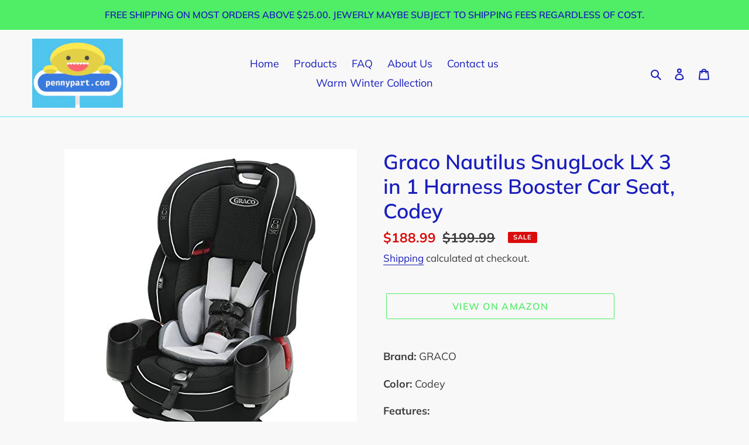

--- FILE ---
content_type: text/html; charset=utf-8
request_url: https://pennypart.com/products/graco-nautilus-snuglock-lx-3-in-1-harness-booster-car-seat-codey
body_size: 29209
content:
<!doctype html>
<html class="no-js" lang="en">
<head>
  <meta charset="utf-8">
  <meta http-equiv="X-UA-Compatible" content="IE=edge,chrome=1">
  <meta name="viewport" content="width=device-width,initial-scale=1">
  <meta name="theme-color" content="#50ed66"><link rel="canonical" href="https://pennypart.com/products/graco-nautilus-snuglock-lx-3-in-1-harness-booster-car-seat-codey"><link rel="shortcut icon" href="//pennypart.com/cdn/shop/files/facebook_profile_image_63aa1197-61eb-4be0-a2d1-2e8786820821_32x32.png?v=1613698457" type="image/png"><title>Graco Nautilus SnugLock LX 3 in 1 Harness Booster Car Seat, Codey
&ndash; PENNYPART.COM</title><meta name="description" content="Brand: GRACOColor: CodeyFeatures: SnugLock Installation Technology – installs in less than one minute with either vehicle seat belt or LATCH Converts from 5-point harness car seat (22-65 lbs.) to highback booster (40-100 lbs.) to backless booster (40-100 lbs.) to a slimmer backless booster (40-120 lbs.) Removable armre"><!-- /snippets/social-meta-tags.liquid -->




<meta property="og:site_name" content="PENNYPART.COM">
<meta property="og:url" content="https://pennypart.com/products/graco-nautilus-snuglock-lx-3-in-1-harness-booster-car-seat-codey">
<meta property="og:title" content="Graco Nautilus SnugLock LX 3 in 1 Harness Booster Car Seat, Codey">
<meta property="og:type" content="product">
<meta property="og:description" content="Brand: GRACOColor: CodeyFeatures: SnugLock Installation Technology – installs in less than one minute with either vehicle seat belt or LATCH Converts from 5-point harness car seat (22-65 lbs.) to highback booster (40-100 lbs.) to backless booster (40-100 lbs.) to a slimmer backless booster (40-120 lbs.) Removable armre">

  <meta property="og:price:amount" content="188.99">
  <meta property="og:price:currency" content="USD">

<meta property="og:image" content="http://pennypart.com/cdn/shop/products/41KtE8mua6L_1200x1200.jpg?v=1596308439"><meta property="og:image" content="http://pennypart.com/cdn/shop/products/413fJJSF4zL_1200x1200.jpg?v=1596308439"><meta property="og:image" content="http://pennypart.com/cdn/shop/products/514F9HqDs1L_1200x1200.jpg?v=1596308439">
<meta property="og:image:secure_url" content="https://pennypart.com/cdn/shop/products/41KtE8mua6L_1200x1200.jpg?v=1596308439"><meta property="og:image:secure_url" content="https://pennypart.com/cdn/shop/products/413fJJSF4zL_1200x1200.jpg?v=1596308439"><meta property="og:image:secure_url" content="https://pennypart.com/cdn/shop/products/514F9HqDs1L_1200x1200.jpg?v=1596308439">


<meta name="twitter:card" content="summary_large_image">
<meta name="twitter:title" content="Graco Nautilus SnugLock LX 3 in 1 Harness Booster Car Seat, Codey">
<meta name="twitter:description" content="Brand: GRACOColor: CodeyFeatures: SnugLock Installation Technology – installs in less than one minute with either vehicle seat belt or LATCH Converts from 5-point harness car seat (22-65 lbs.) to highback booster (40-100 lbs.) to backless booster (40-100 lbs.) to a slimmer backless booster (40-120 lbs.) Removable armre">


  <link href="//pennypart.com/cdn/shop/t/1/assets/theme.scss.css?v=163900840324168351711759259756" rel="stylesheet" type="text/css" media="all" />

  <script>
    var theme = {
      breakpoints: {
        medium: 750,
        large: 990,
        widescreen: 1400
      },
      strings: {
        addToCart: "Add to cart",
        soldOut: "Sold out",
        unavailable: "Unavailable",
        regularPrice: "Regular price",
        salePrice: "Sale price",
        sale: "Sale",
        fromLowestPrice: "from [price]",
        vendor: "Vendor",
        showMore: "Show More",
        showLess: "Show Less",
        searchFor: "Search for",
        addressError: "Error looking up that address",
        addressNoResults: "No results for that address",
        addressQueryLimit: "You have exceeded the Google API usage limit. Consider upgrading to a \u003ca href=\"https:\/\/developers.google.com\/maps\/premium\/usage-limits\"\u003ePremium Plan\u003c\/a\u003e.",
        authError: "There was a problem authenticating your Google Maps account.",
        newWindow: "Opens in a new window.",
        external: "Opens external website.",
        newWindowExternal: "Opens external website in a new window.",
        removeLabel: "Remove [product]",
        update: "Update",
        quantity: "Quantity",
        discountedTotal: "Discounted total",
        regularTotal: "Regular total",
        priceColumn: "See Price column for discount details.",
        quantityMinimumMessage: "Quantity must be 1 or more",
        cartError: "There was an error while updating your cart. Please try again.",
        removedItemMessage: "Removed \u003cspan class=\"cart__removed-product-details\"\u003e([quantity]) [link]\u003c\/span\u003e from your cart.",
        unitPrice: "Unit price",
        unitPriceSeparator: "per",
        oneCartCount: "1 item",
        otherCartCount: "[count] items",
        quantityLabel: "Quantity: [count]",
        products: "Products",
        loading: "Loading",
        number_of_results: "[result_number] of [results_count]",
        number_of_results_found: "[results_count] results found",
        one_result_found: "1 result found"
      },
      moneyFormat: "${{amount}}",
      moneyFormatWithCurrency: "${{amount}} USD",
      settings: {
        predictiveSearchEnabled: true,
        predictiveSearchShowPrice: false,
        predictiveSearchShowVendor: false
      }
    }

    document.documentElement.className = document.documentElement.className.replace('no-js', 'js');
  </script><script src="//pennypart.com/cdn/shop/t/1/assets/lazysizes.js?v=94224023136283657951592064413" async="async"></script>
  <script src="//pennypart.com/cdn/shop/t/1/assets/vendor.js?v=85833464202832145531592064415" defer="defer"></script>
  <script src="//pennypart.com/cdn/shop/t/1/assets/theme.js?v=89031576585505892971592064414" defer="defer"></script>

  <script>window.performance && window.performance.mark && window.performance.mark('shopify.content_for_header.start');</script><meta name="google-site-verification" content="O02V3zYZeub8dSNvI38h2MHtoqV1J33TAk9Aa-mj2R0">
<meta name="facebook-domain-verification" content="x89llg00is8pr41a4juqrm3qnfru2s">
<meta name="facebook-domain-verification" content="zqlc6j1x41mofo8in1qb20lgx913dt">
<meta id="shopify-digital-wallet" name="shopify-digital-wallet" content="/41402007704/digital_wallets/dialog">
<meta name="shopify-checkout-api-token" content="46f88a8f35a1836eec917b4454bdd05d">
<meta id="in-context-paypal-metadata" data-shop-id="41402007704" data-venmo-supported="true" data-environment="production" data-locale="en_US" data-paypal-v4="true" data-currency="USD">
<link rel="alternate" type="application/json+oembed" href="https://pennypart.com/products/graco-nautilus-snuglock-lx-3-in-1-harness-booster-car-seat-codey.oembed">
<script async="async" src="/checkouts/internal/preloads.js?locale=en-US"></script>
<script id="shopify-features" type="application/json">{"accessToken":"46f88a8f35a1836eec917b4454bdd05d","betas":["rich-media-storefront-analytics"],"domain":"pennypart.com","predictiveSearch":true,"shopId":41402007704,"locale":"en"}</script>
<script>var Shopify = Shopify || {};
Shopify.shop = "pennypart.myshopify.com";
Shopify.locale = "en";
Shopify.currency = {"active":"USD","rate":"1.0"};
Shopify.country = "US";
Shopify.theme = {"name":"Debut","id":102034931864,"schema_name":"Debut","schema_version":"16.7.0","theme_store_id":796,"role":"main"};
Shopify.theme.handle = "null";
Shopify.theme.style = {"id":null,"handle":null};
Shopify.cdnHost = "pennypart.com/cdn";
Shopify.routes = Shopify.routes || {};
Shopify.routes.root = "/";</script>
<script type="module">!function(o){(o.Shopify=o.Shopify||{}).modules=!0}(window);</script>
<script>!function(o){function n(){var o=[];function n(){o.push(Array.prototype.slice.apply(arguments))}return n.q=o,n}var t=o.Shopify=o.Shopify||{};t.loadFeatures=n(),t.autoloadFeatures=n()}(window);</script>
<script id="shop-js-analytics" type="application/json">{"pageType":"product"}</script>
<script defer="defer" async type="module" src="//pennypart.com/cdn/shopifycloud/shop-js/modules/v2/client.init-shop-cart-sync_BT-GjEfc.en.esm.js"></script>
<script defer="defer" async type="module" src="//pennypart.com/cdn/shopifycloud/shop-js/modules/v2/chunk.common_D58fp_Oc.esm.js"></script>
<script defer="defer" async type="module" src="//pennypart.com/cdn/shopifycloud/shop-js/modules/v2/chunk.modal_xMitdFEc.esm.js"></script>
<script type="module">
  await import("//pennypart.com/cdn/shopifycloud/shop-js/modules/v2/client.init-shop-cart-sync_BT-GjEfc.en.esm.js");
await import("//pennypart.com/cdn/shopifycloud/shop-js/modules/v2/chunk.common_D58fp_Oc.esm.js");
await import("//pennypart.com/cdn/shopifycloud/shop-js/modules/v2/chunk.modal_xMitdFEc.esm.js");

  window.Shopify.SignInWithShop?.initShopCartSync?.({"fedCMEnabled":true,"windoidEnabled":true});

</script>
<script>(function() {
  var isLoaded = false;
  function asyncLoad() {
    if (isLoaded) return;
    isLoaded = true;
    var urls = ["\/\/cdn.shopify.com\/proxy\/9d6c4916523c60b4edb1b10fd59c3a1680cfc3d7b7c5aa3722f2c006e24a891c\/forms-akamai.smsbump.com\/160719\/form_15274.js?ver=1715797751\u0026shop=pennypart.myshopify.com\u0026sp-cache-control=cHVibGljLCBtYXgtYWdlPTkwMA","https:\/\/cdn.shopify.com\/s\/files\/1\/0414\/0200\/7704\/t\/1\/assets\/spreadrwidget.js?v=1638852498\u0026shop=pennypart.myshopify.com","https:\/\/cdn.nfcube.com\/instafeed-0415e88dee5a33bc2b2baaa9c4ad119a.js?shop=pennypart.myshopify.com"];
    for (var i = 0; i < urls.length; i++) {
      var s = document.createElement('script');
      s.type = 'text/javascript';
      s.async = true;
      s.src = urls[i];
      var x = document.getElementsByTagName('script')[0];
      x.parentNode.insertBefore(s, x);
    }
  };
  if(window.attachEvent) {
    window.attachEvent('onload', asyncLoad);
  } else {
    window.addEventListener('load', asyncLoad, false);
  }
})();</script>
<script id="__st">var __st={"a":41402007704,"offset":-28800,"reqid":"af93d88f-9c10-4d9d-8014-998e8fa27487-1769432254","pageurl":"pennypart.com\/products\/graco-nautilus-snuglock-lx-3-in-1-harness-booster-car-seat-codey","u":"52178fc322f5","p":"product","rtyp":"product","rid":5580230361240};</script>
<script>window.ShopifyPaypalV4VisibilityTracking = true;</script>
<script id="captcha-bootstrap">!function(){'use strict';const t='contact',e='account',n='new_comment',o=[[t,t],['blogs',n],['comments',n],[t,'customer']],c=[[e,'customer_login'],[e,'guest_login'],[e,'recover_customer_password'],[e,'create_customer']],r=t=>t.map((([t,e])=>`form[action*='/${t}']:not([data-nocaptcha='true']) input[name='form_type'][value='${e}']`)).join(','),a=t=>()=>t?[...document.querySelectorAll(t)].map((t=>t.form)):[];function s(){const t=[...o],e=r(t);return a(e)}const i='password',u='form_key',d=['recaptcha-v3-token','g-recaptcha-response','h-captcha-response',i],f=()=>{try{return window.sessionStorage}catch{return}},m='__shopify_v',_=t=>t.elements[u];function p(t,e,n=!1){try{const o=window.sessionStorage,c=JSON.parse(o.getItem(e)),{data:r}=function(t){const{data:e,action:n}=t;return t[m]||n?{data:e,action:n}:{data:t,action:n}}(c);for(const[e,n]of Object.entries(r))t.elements[e]&&(t.elements[e].value=n);n&&o.removeItem(e)}catch(o){console.error('form repopulation failed',{error:o})}}const l='form_type',E='cptcha';function T(t){t.dataset[E]=!0}const w=window,h=w.document,L='Shopify',v='ce_forms',y='captcha';let A=!1;((t,e)=>{const n=(g='f06e6c50-85a8-45c8-87d0-21a2b65856fe',I='https://cdn.shopify.com/shopifycloud/storefront-forms-hcaptcha/ce_storefront_forms_captcha_hcaptcha.v1.5.2.iife.js',D={infoText:'Protected by hCaptcha',privacyText:'Privacy',termsText:'Terms'},(t,e,n)=>{const o=w[L][v],c=o.bindForm;if(c)return c(t,g,e,D).then(n);var r;o.q.push([[t,g,e,D],n]),r=I,A||(h.body.append(Object.assign(h.createElement('script'),{id:'captcha-provider',async:!0,src:r})),A=!0)});var g,I,D;w[L]=w[L]||{},w[L][v]=w[L][v]||{},w[L][v].q=[],w[L][y]=w[L][y]||{},w[L][y].protect=function(t,e){n(t,void 0,e),T(t)},Object.freeze(w[L][y]),function(t,e,n,w,h,L){const[v,y,A,g]=function(t,e,n){const i=e?o:[],u=t?c:[],d=[...i,...u],f=r(d),m=r(i),_=r(d.filter((([t,e])=>n.includes(e))));return[a(f),a(m),a(_),s()]}(w,h,L),I=t=>{const e=t.target;return e instanceof HTMLFormElement?e:e&&e.form},D=t=>v().includes(t);t.addEventListener('submit',(t=>{const e=I(t);if(!e)return;const n=D(e)&&!e.dataset.hcaptchaBound&&!e.dataset.recaptchaBound,o=_(e),c=g().includes(e)&&(!o||!o.value);(n||c)&&t.preventDefault(),c&&!n&&(function(t){try{if(!f())return;!function(t){const e=f();if(!e)return;const n=_(t);if(!n)return;const o=n.value;o&&e.removeItem(o)}(t);const e=Array.from(Array(32),(()=>Math.random().toString(36)[2])).join('');!function(t,e){_(t)||t.append(Object.assign(document.createElement('input'),{type:'hidden',name:u})),t.elements[u].value=e}(t,e),function(t,e){const n=f();if(!n)return;const o=[...t.querySelectorAll(`input[type='${i}']`)].map((({name:t})=>t)),c=[...d,...o],r={};for(const[a,s]of new FormData(t).entries())c.includes(a)||(r[a]=s);n.setItem(e,JSON.stringify({[m]:1,action:t.action,data:r}))}(t,e)}catch(e){console.error('failed to persist form',e)}}(e),e.submit())}));const S=(t,e)=>{t&&!t.dataset[E]&&(n(t,e.some((e=>e===t))),T(t))};for(const o of['focusin','change'])t.addEventListener(o,(t=>{const e=I(t);D(e)&&S(e,y())}));const B=e.get('form_key'),M=e.get(l),P=B&&M;t.addEventListener('DOMContentLoaded',(()=>{const t=y();if(P)for(const e of t)e.elements[l].value===M&&p(e,B);[...new Set([...A(),...v().filter((t=>'true'===t.dataset.shopifyCaptcha))])].forEach((e=>S(e,t)))}))}(h,new URLSearchParams(w.location.search),n,t,e,['guest_login'])})(!0,!0)}();</script>
<script integrity="sha256-4kQ18oKyAcykRKYeNunJcIwy7WH5gtpwJnB7kiuLZ1E=" data-source-attribution="shopify.loadfeatures" defer="defer" src="//pennypart.com/cdn/shopifycloud/storefront/assets/storefront/load_feature-a0a9edcb.js" crossorigin="anonymous"></script>
<script data-source-attribution="shopify.dynamic_checkout.dynamic.init">var Shopify=Shopify||{};Shopify.PaymentButton=Shopify.PaymentButton||{isStorefrontPortableWallets:!0,init:function(){window.Shopify.PaymentButton.init=function(){};var t=document.createElement("script");t.src="https://pennypart.com/cdn/shopifycloud/portable-wallets/latest/portable-wallets.en.js",t.type="module",document.head.appendChild(t)}};
</script>
<script data-source-attribution="shopify.dynamic_checkout.buyer_consent">
  function portableWalletsHideBuyerConsent(e){var t=document.getElementById("shopify-buyer-consent"),n=document.getElementById("shopify-subscription-policy-button");t&&n&&(t.classList.add("hidden"),t.setAttribute("aria-hidden","true"),n.removeEventListener("click",e))}function portableWalletsShowBuyerConsent(e){var t=document.getElementById("shopify-buyer-consent"),n=document.getElementById("shopify-subscription-policy-button");t&&n&&(t.classList.remove("hidden"),t.removeAttribute("aria-hidden"),n.addEventListener("click",e))}window.Shopify?.PaymentButton&&(window.Shopify.PaymentButton.hideBuyerConsent=portableWalletsHideBuyerConsent,window.Shopify.PaymentButton.showBuyerConsent=portableWalletsShowBuyerConsent);
</script>
<script>
  function portableWalletsCleanup(e){e&&e.src&&console.error("Failed to load portable wallets script "+e.src);var t=document.querySelectorAll("shopify-accelerated-checkout .shopify-payment-button__skeleton, shopify-accelerated-checkout-cart .wallet-cart-button__skeleton"),e=document.getElementById("shopify-buyer-consent");for(let e=0;e<t.length;e++)t[e].remove();e&&e.remove()}function portableWalletsNotLoadedAsModule(e){e instanceof ErrorEvent&&"string"==typeof e.message&&e.message.includes("import.meta")&&"string"==typeof e.filename&&e.filename.includes("portable-wallets")&&(window.removeEventListener("error",portableWalletsNotLoadedAsModule),window.Shopify.PaymentButton.failedToLoad=e,"loading"===document.readyState?document.addEventListener("DOMContentLoaded",window.Shopify.PaymentButton.init):window.Shopify.PaymentButton.init())}window.addEventListener("error",portableWalletsNotLoadedAsModule);
</script>

<script type="module" src="https://pennypart.com/cdn/shopifycloud/portable-wallets/latest/portable-wallets.en.js" onError="portableWalletsCleanup(this)" crossorigin="anonymous"></script>
<script nomodule>
  document.addEventListener("DOMContentLoaded", portableWalletsCleanup);
</script>

<link id="shopify-accelerated-checkout-styles" rel="stylesheet" media="screen" href="https://pennypart.com/cdn/shopifycloud/portable-wallets/latest/accelerated-checkout-backwards-compat.css" crossorigin="anonymous">
<style id="shopify-accelerated-checkout-cart">
        #shopify-buyer-consent {
  margin-top: 1em;
  display: inline-block;
  width: 100%;
}

#shopify-buyer-consent.hidden {
  display: none;
}

#shopify-subscription-policy-button {
  background: none;
  border: none;
  padding: 0;
  text-decoration: underline;
  font-size: inherit;
  cursor: pointer;
}

#shopify-subscription-policy-button::before {
  box-shadow: none;
}

      </style>

<script>window.performance && window.performance.mark && window.performance.mark('shopify.content_for_header.end');</script>
<script src='//ajax.googleapis.com/ajax/libs/jquery/3.1.1/jquery.min.js'></script>
                                                <link href="//pennypart.com/cdn/shop/t/1/assets/shoppable_instagram.css?v=148714459964360424401596158432" rel="stylesheet" type="text/css" media="all" />
  			<link rel='stylesheet' type='text/css' href='https://maxcdn.bootstrapcdn.com/font-awesome/4.7.0/css/font-awesome.min.css'>
              <script src='https://cdn.shopify.com/s/assets/external/app.js'></script>                        
              <script type='text/javascript'>
              ShopifyApp.ready(function(){
                ShopifyApp.Bar.loadingOff();
              });
            </script>
            <link href="https://monorail-edge.shopifysvc.com" rel="dns-prefetch">
<script>(function(){if ("sendBeacon" in navigator && "performance" in window) {try {var session_token_from_headers = performance.getEntriesByType('navigation')[0].serverTiming.find(x => x.name == '_s').description;} catch {var session_token_from_headers = undefined;}var session_cookie_matches = document.cookie.match(/_shopify_s=([^;]*)/);var session_token_from_cookie = session_cookie_matches && session_cookie_matches.length === 2 ? session_cookie_matches[1] : "";var session_token = session_token_from_headers || session_token_from_cookie || "";function handle_abandonment_event(e) {var entries = performance.getEntries().filter(function(entry) {return /monorail-edge.shopifysvc.com/.test(entry.name);});if (!window.abandonment_tracked && entries.length === 0) {window.abandonment_tracked = true;var currentMs = Date.now();var navigation_start = performance.timing.navigationStart;var payload = {shop_id: 41402007704,url: window.location.href,navigation_start,duration: currentMs - navigation_start,session_token,page_type: "product"};window.navigator.sendBeacon("https://monorail-edge.shopifysvc.com/v1/produce", JSON.stringify({schema_id: "online_store_buyer_site_abandonment/1.1",payload: payload,metadata: {event_created_at_ms: currentMs,event_sent_at_ms: currentMs}}));}}window.addEventListener('pagehide', handle_abandonment_event);}}());</script>
<script id="web-pixels-manager-setup">(function e(e,d,r,n,o){if(void 0===o&&(o={}),!Boolean(null===(a=null===(i=window.Shopify)||void 0===i?void 0:i.analytics)||void 0===a?void 0:a.replayQueue)){var i,a;window.Shopify=window.Shopify||{};var t=window.Shopify;t.analytics=t.analytics||{};var s=t.analytics;s.replayQueue=[],s.publish=function(e,d,r){return s.replayQueue.push([e,d,r]),!0};try{self.performance.mark("wpm:start")}catch(e){}var l=function(){var e={modern:/Edge?\/(1{2}[4-9]|1[2-9]\d|[2-9]\d{2}|\d{4,})\.\d+(\.\d+|)|Firefox\/(1{2}[4-9]|1[2-9]\d|[2-9]\d{2}|\d{4,})\.\d+(\.\d+|)|Chrom(ium|e)\/(9{2}|\d{3,})\.\d+(\.\d+|)|(Maci|X1{2}).+ Version\/(15\.\d+|(1[6-9]|[2-9]\d|\d{3,})\.\d+)([,.]\d+|)( \(\w+\)|)( Mobile\/\w+|) Safari\/|Chrome.+OPR\/(9{2}|\d{3,})\.\d+\.\d+|(CPU[ +]OS|iPhone[ +]OS|CPU[ +]iPhone|CPU IPhone OS|CPU iPad OS)[ +]+(15[._]\d+|(1[6-9]|[2-9]\d|\d{3,})[._]\d+)([._]\d+|)|Android:?[ /-](13[3-9]|1[4-9]\d|[2-9]\d{2}|\d{4,})(\.\d+|)(\.\d+|)|Android.+Firefox\/(13[5-9]|1[4-9]\d|[2-9]\d{2}|\d{4,})\.\d+(\.\d+|)|Android.+Chrom(ium|e)\/(13[3-9]|1[4-9]\d|[2-9]\d{2}|\d{4,})\.\d+(\.\d+|)|SamsungBrowser\/([2-9]\d|\d{3,})\.\d+/,legacy:/Edge?\/(1[6-9]|[2-9]\d|\d{3,})\.\d+(\.\d+|)|Firefox\/(5[4-9]|[6-9]\d|\d{3,})\.\d+(\.\d+|)|Chrom(ium|e)\/(5[1-9]|[6-9]\d|\d{3,})\.\d+(\.\d+|)([\d.]+$|.*Safari\/(?![\d.]+ Edge\/[\d.]+$))|(Maci|X1{2}).+ Version\/(10\.\d+|(1[1-9]|[2-9]\d|\d{3,})\.\d+)([,.]\d+|)( \(\w+\)|)( Mobile\/\w+|) Safari\/|Chrome.+OPR\/(3[89]|[4-9]\d|\d{3,})\.\d+\.\d+|(CPU[ +]OS|iPhone[ +]OS|CPU[ +]iPhone|CPU IPhone OS|CPU iPad OS)[ +]+(10[._]\d+|(1[1-9]|[2-9]\d|\d{3,})[._]\d+)([._]\d+|)|Android:?[ /-](13[3-9]|1[4-9]\d|[2-9]\d{2}|\d{4,})(\.\d+|)(\.\d+|)|Mobile Safari.+OPR\/([89]\d|\d{3,})\.\d+\.\d+|Android.+Firefox\/(13[5-9]|1[4-9]\d|[2-9]\d{2}|\d{4,})\.\d+(\.\d+|)|Android.+Chrom(ium|e)\/(13[3-9]|1[4-9]\d|[2-9]\d{2}|\d{4,})\.\d+(\.\d+|)|Android.+(UC? ?Browser|UCWEB|U3)[ /]?(15\.([5-9]|\d{2,})|(1[6-9]|[2-9]\d|\d{3,})\.\d+)\.\d+|SamsungBrowser\/(5\.\d+|([6-9]|\d{2,})\.\d+)|Android.+MQ{2}Browser\/(14(\.(9|\d{2,})|)|(1[5-9]|[2-9]\d|\d{3,})(\.\d+|))(\.\d+|)|K[Aa][Ii]OS\/(3\.\d+|([4-9]|\d{2,})\.\d+)(\.\d+|)/},d=e.modern,r=e.legacy,n=navigator.userAgent;return n.match(d)?"modern":n.match(r)?"legacy":"unknown"}(),u="modern"===l?"modern":"legacy",c=(null!=n?n:{modern:"",legacy:""})[u],f=function(e){return[e.baseUrl,"/wpm","/b",e.hashVersion,"modern"===e.buildTarget?"m":"l",".js"].join("")}({baseUrl:d,hashVersion:r,buildTarget:u}),m=function(e){var d=e.version,r=e.bundleTarget,n=e.surface,o=e.pageUrl,i=e.monorailEndpoint;return{emit:function(e){var a=e.status,t=e.errorMsg,s=(new Date).getTime(),l=JSON.stringify({metadata:{event_sent_at_ms:s},events:[{schema_id:"web_pixels_manager_load/3.1",payload:{version:d,bundle_target:r,page_url:o,status:a,surface:n,error_msg:t},metadata:{event_created_at_ms:s}}]});if(!i)return console&&console.warn&&console.warn("[Web Pixels Manager] No Monorail endpoint provided, skipping logging."),!1;try{return self.navigator.sendBeacon.bind(self.navigator)(i,l)}catch(e){}var u=new XMLHttpRequest;try{return u.open("POST",i,!0),u.setRequestHeader("Content-Type","text/plain"),u.send(l),!0}catch(e){return console&&console.warn&&console.warn("[Web Pixels Manager] Got an unhandled error while logging to Monorail."),!1}}}}({version:r,bundleTarget:l,surface:e.surface,pageUrl:self.location.href,monorailEndpoint:e.monorailEndpoint});try{o.browserTarget=l,function(e){var d=e.src,r=e.async,n=void 0===r||r,o=e.onload,i=e.onerror,a=e.sri,t=e.scriptDataAttributes,s=void 0===t?{}:t,l=document.createElement("script"),u=document.querySelector("head"),c=document.querySelector("body");if(l.async=n,l.src=d,a&&(l.integrity=a,l.crossOrigin="anonymous"),s)for(var f in s)if(Object.prototype.hasOwnProperty.call(s,f))try{l.dataset[f]=s[f]}catch(e){}if(o&&l.addEventListener("load",o),i&&l.addEventListener("error",i),u)u.appendChild(l);else{if(!c)throw new Error("Did not find a head or body element to append the script");c.appendChild(l)}}({src:f,async:!0,onload:function(){if(!function(){var e,d;return Boolean(null===(d=null===(e=window.Shopify)||void 0===e?void 0:e.analytics)||void 0===d?void 0:d.initialized)}()){var d=window.webPixelsManager.init(e)||void 0;if(d){var r=window.Shopify.analytics;r.replayQueue.forEach((function(e){var r=e[0],n=e[1],o=e[2];d.publishCustomEvent(r,n,o)})),r.replayQueue=[],r.publish=d.publishCustomEvent,r.visitor=d.visitor,r.initialized=!0}}},onerror:function(){return m.emit({status:"failed",errorMsg:"".concat(f," has failed to load")})},sri:function(e){var d=/^sha384-[A-Za-z0-9+/=]+$/;return"string"==typeof e&&d.test(e)}(c)?c:"",scriptDataAttributes:o}),m.emit({status:"loading"})}catch(e){m.emit({status:"failed",errorMsg:(null==e?void 0:e.message)||"Unknown error"})}}})({shopId: 41402007704,storefrontBaseUrl: "https://pennypart.com",extensionsBaseUrl: "https://extensions.shopifycdn.com/cdn/shopifycloud/web-pixels-manager",monorailEndpoint: "https://monorail-edge.shopifysvc.com/unstable/produce_batch",surface: "storefront-renderer",enabledBetaFlags: ["2dca8a86"],webPixelsConfigList: [{"id":"429654270","configuration":"{\"config\":\"{\\\"pixel_id\\\":\\\"AW-613619639\\\",\\\"target_country\\\":\\\"US\\\",\\\"gtag_events\\\":[{\\\"type\\\":\\\"search\\\",\\\"action_label\\\":\\\"AW-613619639\\\/aT96CJSK3NgBELevzKQC\\\"},{\\\"type\\\":\\\"begin_checkout\\\",\\\"action_label\\\":\\\"AW-613619639\\\/zxe-CJGK3NgBELevzKQC\\\"},{\\\"type\\\":\\\"view_item\\\",\\\"action_label\\\":[\\\"AW-613619639\\\/6eT6CIuK3NgBELevzKQC\\\",\\\"MC-0RVS0ZFF1N\\\"]},{\\\"type\\\":\\\"purchase\\\",\\\"action_label\\\":[\\\"AW-613619639\\\/pXUYCIiK3NgBELevzKQC\\\",\\\"MC-0RVS0ZFF1N\\\"]},{\\\"type\\\":\\\"page_view\\\",\\\"action_label\\\":[\\\"AW-613619639\\\/FjjkCIWK3NgBELevzKQC\\\",\\\"MC-0RVS0ZFF1N\\\"]},{\\\"type\\\":\\\"add_payment_info\\\",\\\"action_label\\\":\\\"AW-613619639\\\/uq5RCJeK3NgBELevzKQC\\\"},{\\\"type\\\":\\\"add_to_cart\\\",\\\"action_label\\\":\\\"AW-613619639\\\/OilYCI6K3NgBELevzKQC\\\"}],\\\"enable_monitoring_mode\\\":false}\"}","eventPayloadVersion":"v1","runtimeContext":"OPEN","scriptVersion":"b2a88bafab3e21179ed38636efcd8a93","type":"APP","apiClientId":1780363,"privacyPurposes":[],"dataSharingAdjustments":{"protectedCustomerApprovalScopes":["read_customer_address","read_customer_email","read_customer_name","read_customer_personal_data","read_customer_phone"]}},{"id":"118948094","configuration":"{\"pixel_id\":\"560940884781431\",\"pixel_type\":\"facebook_pixel\",\"metaapp_system_user_token\":\"-\"}","eventPayloadVersion":"v1","runtimeContext":"OPEN","scriptVersion":"ca16bc87fe92b6042fbaa3acc2fbdaa6","type":"APP","apiClientId":2329312,"privacyPurposes":["ANALYTICS","MARKETING","SALE_OF_DATA"],"dataSharingAdjustments":{"protectedCustomerApprovalScopes":["read_customer_address","read_customer_email","read_customer_name","read_customer_personal_data","read_customer_phone"]}},{"id":"59638014","configuration":"{\"tagID\":\"2613716149555\"}","eventPayloadVersion":"v1","runtimeContext":"STRICT","scriptVersion":"18031546ee651571ed29edbe71a3550b","type":"APP","apiClientId":3009811,"privacyPurposes":["ANALYTICS","MARKETING","SALE_OF_DATA"],"dataSharingAdjustments":{"protectedCustomerApprovalScopes":["read_customer_address","read_customer_email","read_customer_name","read_customer_personal_data","read_customer_phone"]}},{"id":"57344254","eventPayloadVersion":"v1","runtimeContext":"LAX","scriptVersion":"1","type":"CUSTOM","privacyPurposes":["MARKETING"],"name":"Meta pixel (migrated)"},{"id":"shopify-app-pixel","configuration":"{}","eventPayloadVersion":"v1","runtimeContext":"STRICT","scriptVersion":"0450","apiClientId":"shopify-pixel","type":"APP","privacyPurposes":["ANALYTICS","MARKETING"]},{"id":"shopify-custom-pixel","eventPayloadVersion":"v1","runtimeContext":"LAX","scriptVersion":"0450","apiClientId":"shopify-pixel","type":"CUSTOM","privacyPurposes":["ANALYTICS","MARKETING"]}],isMerchantRequest: false,initData: {"shop":{"name":"PENNYPART.COM","paymentSettings":{"currencyCode":"USD"},"myshopifyDomain":"pennypart.myshopify.com","countryCode":"US","storefrontUrl":"https:\/\/pennypart.com"},"customer":null,"cart":null,"checkout":null,"productVariants":[{"price":{"amount":188.99,"currencyCode":"USD"},"product":{"title":"Graco Nautilus SnugLock LX 3 in 1 Harness Booster Car Seat, Codey","vendor":"GRACO","id":"5580230361240","untranslatedTitle":"Graco Nautilus SnugLock LX 3 in 1 Harness Booster Car Seat, Codey","url":"\/products\/graco-nautilus-snuglock-lx-3-in-1-harness-booster-car-seat-codey","type":""},"id":"35571397165208","image":{"src":"\/\/pennypart.com\/cdn\/shop\/products\/41KtE8mua6L.jpg?v=1596308439"},"sku":"B07D7B1JMC","title":"Default Title","untranslatedTitle":"Default Title"}],"purchasingCompany":null},},"https://pennypart.com/cdn","fcfee988w5aeb613cpc8e4bc33m6693e112",{"modern":"","legacy":""},{"shopId":"41402007704","storefrontBaseUrl":"https:\/\/pennypart.com","extensionBaseUrl":"https:\/\/extensions.shopifycdn.com\/cdn\/shopifycloud\/web-pixels-manager","surface":"storefront-renderer","enabledBetaFlags":"[\"2dca8a86\"]","isMerchantRequest":"false","hashVersion":"fcfee988w5aeb613cpc8e4bc33m6693e112","publish":"custom","events":"[[\"page_viewed\",{}],[\"product_viewed\",{\"productVariant\":{\"price\":{\"amount\":188.99,\"currencyCode\":\"USD\"},\"product\":{\"title\":\"Graco Nautilus SnugLock LX 3 in 1 Harness Booster Car Seat, Codey\",\"vendor\":\"GRACO\",\"id\":\"5580230361240\",\"untranslatedTitle\":\"Graco Nautilus SnugLock LX 3 in 1 Harness Booster Car Seat, Codey\",\"url\":\"\/products\/graco-nautilus-snuglock-lx-3-in-1-harness-booster-car-seat-codey\",\"type\":\"\"},\"id\":\"35571397165208\",\"image\":{\"src\":\"\/\/pennypart.com\/cdn\/shop\/products\/41KtE8mua6L.jpg?v=1596308439\"},\"sku\":\"B07D7B1JMC\",\"title\":\"Default Title\",\"untranslatedTitle\":\"Default Title\"}}]]"});</script><script>
  window.ShopifyAnalytics = window.ShopifyAnalytics || {};
  window.ShopifyAnalytics.meta = window.ShopifyAnalytics.meta || {};
  window.ShopifyAnalytics.meta.currency = 'USD';
  var meta = {"product":{"id":5580230361240,"gid":"gid:\/\/shopify\/Product\/5580230361240","vendor":"GRACO","type":"","handle":"graco-nautilus-snuglock-lx-3-in-1-harness-booster-car-seat-codey","variants":[{"id":35571397165208,"price":18899,"name":"Graco Nautilus SnugLock LX 3 in 1 Harness Booster Car Seat, Codey","public_title":null,"sku":"B07D7B1JMC"}],"remote":false},"page":{"pageType":"product","resourceType":"product","resourceId":5580230361240,"requestId":"af93d88f-9c10-4d9d-8014-998e8fa27487-1769432254"}};
  for (var attr in meta) {
    window.ShopifyAnalytics.meta[attr] = meta[attr];
  }
</script>
<script class="analytics">
  (function () {
    var customDocumentWrite = function(content) {
      var jquery = null;

      if (window.jQuery) {
        jquery = window.jQuery;
      } else if (window.Checkout && window.Checkout.$) {
        jquery = window.Checkout.$;
      }

      if (jquery) {
        jquery('body').append(content);
      }
    };

    var hasLoggedConversion = function(token) {
      if (token) {
        return document.cookie.indexOf('loggedConversion=' + token) !== -1;
      }
      return false;
    }

    var setCookieIfConversion = function(token) {
      if (token) {
        var twoMonthsFromNow = new Date(Date.now());
        twoMonthsFromNow.setMonth(twoMonthsFromNow.getMonth() + 2);

        document.cookie = 'loggedConversion=' + token + '; expires=' + twoMonthsFromNow;
      }
    }

    var trekkie = window.ShopifyAnalytics.lib = window.trekkie = window.trekkie || [];
    if (trekkie.integrations) {
      return;
    }
    trekkie.methods = [
      'identify',
      'page',
      'ready',
      'track',
      'trackForm',
      'trackLink'
    ];
    trekkie.factory = function(method) {
      return function() {
        var args = Array.prototype.slice.call(arguments);
        args.unshift(method);
        trekkie.push(args);
        return trekkie;
      };
    };
    for (var i = 0; i < trekkie.methods.length; i++) {
      var key = trekkie.methods[i];
      trekkie[key] = trekkie.factory(key);
    }
    trekkie.load = function(config) {
      trekkie.config = config || {};
      trekkie.config.initialDocumentCookie = document.cookie;
      var first = document.getElementsByTagName('script')[0];
      var script = document.createElement('script');
      script.type = 'text/javascript';
      script.onerror = function(e) {
        var scriptFallback = document.createElement('script');
        scriptFallback.type = 'text/javascript';
        scriptFallback.onerror = function(error) {
                var Monorail = {
      produce: function produce(monorailDomain, schemaId, payload) {
        var currentMs = new Date().getTime();
        var event = {
          schema_id: schemaId,
          payload: payload,
          metadata: {
            event_created_at_ms: currentMs,
            event_sent_at_ms: currentMs
          }
        };
        return Monorail.sendRequest("https://" + monorailDomain + "/v1/produce", JSON.stringify(event));
      },
      sendRequest: function sendRequest(endpointUrl, payload) {
        // Try the sendBeacon API
        if (window && window.navigator && typeof window.navigator.sendBeacon === 'function' && typeof window.Blob === 'function' && !Monorail.isIos12()) {
          var blobData = new window.Blob([payload], {
            type: 'text/plain'
          });

          if (window.navigator.sendBeacon(endpointUrl, blobData)) {
            return true;
          } // sendBeacon was not successful

        } // XHR beacon

        var xhr = new XMLHttpRequest();

        try {
          xhr.open('POST', endpointUrl);
          xhr.setRequestHeader('Content-Type', 'text/plain');
          xhr.send(payload);
        } catch (e) {
          console.log(e);
        }

        return false;
      },
      isIos12: function isIos12() {
        return window.navigator.userAgent.lastIndexOf('iPhone; CPU iPhone OS 12_') !== -1 || window.navigator.userAgent.lastIndexOf('iPad; CPU OS 12_') !== -1;
      }
    };
    Monorail.produce('monorail-edge.shopifysvc.com',
      'trekkie_storefront_load_errors/1.1',
      {shop_id: 41402007704,
      theme_id: 102034931864,
      app_name: "storefront",
      context_url: window.location.href,
      source_url: "//pennypart.com/cdn/s/trekkie.storefront.8d95595f799fbf7e1d32231b9a28fd43b70c67d3.min.js"});

        };
        scriptFallback.async = true;
        scriptFallback.src = '//pennypart.com/cdn/s/trekkie.storefront.8d95595f799fbf7e1d32231b9a28fd43b70c67d3.min.js';
        first.parentNode.insertBefore(scriptFallback, first);
      };
      script.async = true;
      script.src = '//pennypart.com/cdn/s/trekkie.storefront.8d95595f799fbf7e1d32231b9a28fd43b70c67d3.min.js';
      first.parentNode.insertBefore(script, first);
    };
    trekkie.load(
      {"Trekkie":{"appName":"storefront","development":false,"defaultAttributes":{"shopId":41402007704,"isMerchantRequest":null,"themeId":102034931864,"themeCityHash":"7050834192439110747","contentLanguage":"en","currency":"USD","eventMetadataId":"d5d7a400-7f07-49ea-a694-84aa33e8c14a"},"isServerSideCookieWritingEnabled":true,"monorailRegion":"shop_domain","enabledBetaFlags":["65f19447"]},"Session Attribution":{},"S2S":{"facebookCapiEnabled":true,"source":"trekkie-storefront-renderer","apiClientId":580111}}
    );

    var loaded = false;
    trekkie.ready(function() {
      if (loaded) return;
      loaded = true;

      window.ShopifyAnalytics.lib = window.trekkie;

      var originalDocumentWrite = document.write;
      document.write = customDocumentWrite;
      try { window.ShopifyAnalytics.merchantGoogleAnalytics.call(this); } catch(error) {};
      document.write = originalDocumentWrite;

      window.ShopifyAnalytics.lib.page(null,{"pageType":"product","resourceType":"product","resourceId":5580230361240,"requestId":"af93d88f-9c10-4d9d-8014-998e8fa27487-1769432254","shopifyEmitted":true});

      var match = window.location.pathname.match(/checkouts\/(.+)\/(thank_you|post_purchase)/)
      var token = match? match[1]: undefined;
      if (!hasLoggedConversion(token)) {
        setCookieIfConversion(token);
        window.ShopifyAnalytics.lib.track("Viewed Product",{"currency":"USD","variantId":35571397165208,"productId":5580230361240,"productGid":"gid:\/\/shopify\/Product\/5580230361240","name":"Graco Nautilus SnugLock LX 3 in 1 Harness Booster Car Seat, Codey","price":"188.99","sku":"B07D7B1JMC","brand":"GRACO","variant":null,"category":"","nonInteraction":true,"remote":false},undefined,undefined,{"shopifyEmitted":true});
      window.ShopifyAnalytics.lib.track("monorail:\/\/trekkie_storefront_viewed_product\/1.1",{"currency":"USD","variantId":35571397165208,"productId":5580230361240,"productGid":"gid:\/\/shopify\/Product\/5580230361240","name":"Graco Nautilus SnugLock LX 3 in 1 Harness Booster Car Seat, Codey","price":"188.99","sku":"B07D7B1JMC","brand":"GRACO","variant":null,"category":"","nonInteraction":true,"remote":false,"referer":"https:\/\/pennypart.com\/products\/graco-nautilus-snuglock-lx-3-in-1-harness-booster-car-seat-codey"});
      }
    });


        var eventsListenerScript = document.createElement('script');
        eventsListenerScript.async = true;
        eventsListenerScript.src = "//pennypart.com/cdn/shopifycloud/storefront/assets/shop_events_listener-3da45d37.js";
        document.getElementsByTagName('head')[0].appendChild(eventsListenerScript);

})();</script>
<script
  defer
  src="https://pennypart.com/cdn/shopifycloud/perf-kit/shopify-perf-kit-3.0.4.min.js"
  data-application="storefront-renderer"
  data-shop-id="41402007704"
  data-render-region="gcp-us-east1"
  data-page-type="product"
  data-theme-instance-id="102034931864"
  data-theme-name="Debut"
  data-theme-version="16.7.0"
  data-monorail-region="shop_domain"
  data-resource-timing-sampling-rate="10"
  data-shs="true"
  data-shs-beacon="true"
  data-shs-export-with-fetch="true"
  data-shs-logs-sample-rate="1"
  data-shs-beacon-endpoint="https://pennypart.com/api/collect"
></script>
</head>

<body class="template-product">

  <a class="in-page-link visually-hidden skip-link" href="#MainContent">Skip to content</a><style data-shopify>

  .cart-popup {
    box-shadow: 1px 1px 10px 2px rgba(80, 237, 237, 0.5);
  }</style><div class="cart-popup-wrapper cart-popup-wrapper--hidden" role="dialog" aria-modal="true" aria-labelledby="CartPopupHeading" data-cart-popup-wrapper>
  <div class="cart-popup" data-cart-popup tabindex="-1">
    <div class="cart-popup__header">
      <h2 id="CartPopupHeading" class="cart-popup__heading">Just added to your cart</h2>
      <button class="cart-popup__close" aria-label="Close" data-cart-popup-close><svg aria-hidden="true" focusable="false" role="presentation" class="icon icon-close" viewBox="0 0 40 40"><path d="M23.868 20.015L39.117 4.78c1.11-1.108 1.11-2.77 0-3.877-1.109-1.108-2.773-1.108-3.882 0L19.986 16.137 4.737.904C3.628-.204 1.965-.204.856.904c-1.11 1.108-1.11 2.77 0 3.877l15.249 15.234L.855 35.248c-1.108 1.108-1.108 2.77 0 3.877.555.554 1.248.831 1.942.831s1.386-.277 1.94-.83l15.25-15.234 15.248 15.233c.555.554 1.248.831 1.941.831s1.387-.277 1.941-.83c1.11-1.109 1.11-2.77 0-3.878L23.868 20.015z" class="layer"/></svg></button>
    </div>
    <div class="cart-popup-item">
      <div class="cart-popup-item__image-wrapper hide" data-cart-popup-image-wrapper>
        <div class="cart-popup-item__image cart-popup-item__image--placeholder" data-cart-popup-image-placeholder>
          <div data-placeholder-size></div>
          <div class="placeholder-background placeholder-background--animation"></div>
        </div>
      </div>
      <div class="cart-popup-item__description">
        <div>
          <h3 class="cart-popup-item__title" data-cart-popup-title></h3>
          <ul class="product-details" aria-label="Product details" data-cart-popup-product-details></ul>
        </div>
        <div class="cart-popup-item__quantity">
          <span class="visually-hidden" data-cart-popup-quantity-label></span>
          <span aria-hidden="true">Qty:</span>
          <span aria-hidden="true" data-cart-popup-quantity></span>
        </div>
      </div>
    </div>

    <a href="/cart" class="cart-popup__cta-link btn btn--secondary-accent">
      View cart (<span data-cart-popup-cart-quantity></span>)
    </a>

    <div class="cart-popup__dismiss">
      <button class="cart-popup__dismiss-button text-link text-link--accent" data-cart-popup-dismiss>
        Continue shopping
      </button>
    </div>
  </div>
</div>

<div id="shopify-section-header" class="shopify-section">
  <style>
    
      .site-header__logo-image {
        max-width: 155px;
      }
    

    
      .site-header__logo-image {
        margin: 0;
      }
    
  </style>


<div id="SearchDrawer" class="search-bar drawer drawer--top" role="dialog" aria-modal="true" aria-label="Search" data-predictive-search-drawer>
  <div class="search-bar__interior">
    <div class="search-form__container" data-search-form-container>
      <form class="search-form search-bar__form" action="/search" method="get" role="search">
        <div class="search-form__input-wrapper">
          <input
            type="text"
            name="q"
            placeholder="Search"
            role="combobox"
            aria-autocomplete="list"
            aria-owns="predictive-search-results"
            aria-expanded="false"
            aria-label="Search"
            aria-haspopup="listbox"
            class="search-form__input search-bar__input"
            data-predictive-search-drawer-input
          />
          <input type="hidden" name="options[prefix]" value="last" aria-hidden="true" />
          <div class="predictive-search-wrapper predictive-search-wrapper--drawer" data-predictive-search-mount="drawer"></div>
        </div>

        <button class="search-bar__submit search-form__submit"
          type="submit"
          data-search-form-submit>
          <svg aria-hidden="true" focusable="false" role="presentation" class="icon icon-search" viewBox="0 0 37 40"><path d="M35.6 36l-9.8-9.8c4.1-5.4 3.6-13.2-1.3-18.1-5.4-5.4-14.2-5.4-19.7 0-5.4 5.4-5.4 14.2 0 19.7 2.6 2.6 6.1 4.1 9.8 4.1 3 0 5.9-1 8.3-2.8l9.8 9.8c.4.4.9.6 1.4.6s1-.2 1.4-.6c.9-.9.9-2.1.1-2.9zm-20.9-8.2c-2.6 0-5.1-1-7-2.9-3.9-3.9-3.9-10.1 0-14C9.6 9 12.2 8 14.7 8s5.1 1 7 2.9c3.9 3.9 3.9 10.1 0 14-1.9 1.9-4.4 2.9-7 2.9z"/></svg>
          <span class="icon__fallback-text">Submit</span>
        </button>
      </form>

      <div class="search-bar__actions">
        <button type="button" class="btn--link search-bar__close js-drawer-close">
          <svg aria-hidden="true" focusable="false" role="presentation" class="icon icon-close" viewBox="0 0 40 40"><path d="M23.868 20.015L39.117 4.78c1.11-1.108 1.11-2.77 0-3.877-1.109-1.108-2.773-1.108-3.882 0L19.986 16.137 4.737.904C3.628-.204 1.965-.204.856.904c-1.11 1.108-1.11 2.77 0 3.877l15.249 15.234L.855 35.248c-1.108 1.108-1.108 2.77 0 3.877.555.554 1.248.831 1.942.831s1.386-.277 1.94-.83l15.25-15.234 15.248 15.233c.555.554 1.248.831 1.941.831s1.387-.277 1.941-.83c1.11-1.109 1.11-2.77 0-3.878L23.868 20.015z" class="layer"/></svg>
          <span class="icon__fallback-text">Close search</span>
        </button>
      </div>
    </div>
  </div>
</div>


<div data-section-id="header" data-section-type="header-section" data-header-section>
  
    
      <style>
        .announcement-bar {
          background-color: #50ed66;
        }

        .announcement-bar__link:hover {
          

          
            
            background-color: #67ef7a;
          
        }

        .announcement-bar__message {
          color: #191dbd;
        }
      </style>

      <div class="announcement-bar" role="region" aria-label="Announcement"><a href="/collections/all" class="announcement-bar__link"><p class="announcement-bar__message">FREE SHIPPING ON MOST ORDERS ABOVE $25.00. JEWERLY MAYBE SUBJECT TO SHIPPING FEES REGARDLESS OF COST.</p></a></div>

    
  

  <header class="site-header border-bottom logo--left" role="banner">
    <div class="grid grid--no-gutters grid--table site-header__mobile-nav">
      

      <div class="grid__item medium-up--one-quarter logo-align--left">
        
        
          <div class="h2 site-header__logo">
        
          
<a href="/" class="site-header__logo-image">
              
              <img class="lazyload js"
                   src="//pennypart.com/cdn/shop/files/logo_December_2021_2_300x300.jpg?v=1639523313"
                   data-src="//pennypart.com/cdn/shop/files/logo_December_2021_2_{width}x.jpg?v=1639523313"
                   data-widths="[180, 360, 540, 720, 900, 1080, 1296, 1512, 1728, 2048]"
                   data-aspectratio="1.3183023872679045"
                   data-sizes="auto"
                   alt="PENNYPART.COM"
                   style="max-width: 155px">
              <noscript>
                
                <img src="//pennypart.com/cdn/shop/files/logo_December_2021_2_155x.jpg?v=1639523313"
                     srcset="//pennypart.com/cdn/shop/files/logo_December_2021_2_155x.jpg?v=1639523313 1x, //pennypart.com/cdn/shop/files/logo_December_2021_2_155x@2x.jpg?v=1639523313 2x"
                     alt="PENNYPART.COM"
                     style="max-width: 155px;">
              </noscript>
            </a>
          
        
          </div>
        
      </div>

      
        <nav class="grid__item medium-up--one-half small--hide" id="AccessibleNav" role="navigation">
          
<ul class="site-nav list--inline" id="SiteNav">
  



    
      <li >
        <a href="/"
          class="site-nav__link site-nav__link--main"
          
        >
          <span class="site-nav__label">Home</span>
        </a>
      </li>
    
  



    
      <li >
        <a href="/collections/all"
          class="site-nav__link site-nav__link--main"
          
        >
          <span class="site-nav__label">Products</span>
        </a>
      </li>
    
  



    
      <li >
        <a href="/pages/frequently-asked-questions"
          class="site-nav__link site-nav__link--main"
          
        >
          <span class="site-nav__label">FAQ</span>
        </a>
      </li>
    
  



    
      <li >
        <a href="/pages/about-us"
          class="site-nav__link site-nav__link--main"
          
        >
          <span class="site-nav__label">About Us </span>
        </a>
      </li>
    
  



    
      <li >
        <a href="/pages/contact-us"
          class="site-nav__link site-nav__link--main"
          
        >
          <span class="site-nav__label">Contact us </span>
        </a>
      </li>
    
  



    
      <li >
        <a href="/collections/winter-collection-under-100"
          class="site-nav__link site-nav__link--main"
          
        >
          <span class="site-nav__label">Warm Winter Collection </span>
        </a>
      </li>
    
  
</ul>

        </nav>
      

      <div class="grid__item medium-up--one-quarter text-right site-header__icons site-header__icons--plus">
        <div class="site-header__icons-wrapper">

          <button type="button" class="btn--link site-header__icon site-header__search-toggle js-drawer-open-top">
            <svg aria-hidden="true" focusable="false" role="presentation" class="icon icon-search" viewBox="0 0 37 40"><path d="M35.6 36l-9.8-9.8c4.1-5.4 3.6-13.2-1.3-18.1-5.4-5.4-14.2-5.4-19.7 0-5.4 5.4-5.4 14.2 0 19.7 2.6 2.6 6.1 4.1 9.8 4.1 3 0 5.9-1 8.3-2.8l9.8 9.8c.4.4.9.6 1.4.6s1-.2 1.4-.6c.9-.9.9-2.1.1-2.9zm-20.9-8.2c-2.6 0-5.1-1-7-2.9-3.9-3.9-3.9-10.1 0-14C9.6 9 12.2 8 14.7 8s5.1 1 7 2.9c3.9 3.9 3.9 10.1 0 14-1.9 1.9-4.4 2.9-7 2.9z"/></svg>
            <span class="icon__fallback-text">Search</span>
          </button>

          
            
              <a href="https://shopify.com/41402007704/account?locale=en&region_country=US" class="site-header__icon site-header__account">
                <svg aria-hidden="true" focusable="false" role="presentation" class="icon icon-login" viewBox="0 0 28.33 37.68"><path d="M14.17 14.9a7.45 7.45 0 1 0-7.5-7.45 7.46 7.46 0 0 0 7.5 7.45zm0-10.91a3.45 3.45 0 1 1-3.5 3.46A3.46 3.46 0 0 1 14.17 4zM14.17 16.47A14.18 14.18 0 0 0 0 30.68c0 1.41.66 4 5.11 5.66a27.17 27.17 0 0 0 9.06 1.34c6.54 0 14.17-1.84 14.17-7a14.18 14.18 0 0 0-14.17-14.21zm0 17.21c-6.3 0-10.17-1.77-10.17-3a10.17 10.17 0 1 1 20.33 0c.01 1.23-3.86 3-10.16 3z"/></svg>
                <span class="icon__fallback-text">Log in</span>
              </a>
            
          

          <a href="/cart" class="site-header__icon site-header__cart">
            <svg aria-hidden="true" focusable="false" role="presentation" class="icon icon-cart" viewBox="0 0 37 40"><path d="M36.5 34.8L33.3 8h-5.9C26.7 3.9 23 .8 18.5.8S10.3 3.9 9.6 8H3.7L.5 34.8c-.2 1.5.4 2.4.9 3 .5.5 1.4 1.2 3.1 1.2h28c1.3 0 2.4-.4 3.1-1.3.7-.7 1-1.8.9-2.9zm-18-30c2.2 0 4.1 1.4 4.7 3.2h-9.5c.7-1.9 2.6-3.2 4.8-3.2zM4.5 35l2.8-23h2.2v3c0 1.1.9 2 2 2s2-.9 2-2v-3h10v3c0 1.1.9 2 2 2s2-.9 2-2v-3h2.2l2.8 23h-28z"/></svg>
            <span class="icon__fallback-text">Cart</span>
            <div id="CartCount" class="site-header__cart-count hide" data-cart-count-bubble>
              <span data-cart-count>0</span>
              <span class="icon__fallback-text medium-up--hide">items</span>
            </div>
          </a>

          
            <button type="button" class="btn--link site-header__icon site-header__menu js-mobile-nav-toggle mobile-nav--open" aria-controls="MobileNav"  aria-expanded="false" aria-label="Menu">
              <svg aria-hidden="true" focusable="false" role="presentation" class="icon icon-hamburger" viewBox="0 0 37 40"><path d="M33.5 25h-30c-1.1 0-2-.9-2-2s.9-2 2-2h30c1.1 0 2 .9 2 2s-.9 2-2 2zm0-11.5h-30c-1.1 0-2-.9-2-2s.9-2 2-2h30c1.1 0 2 .9 2 2s-.9 2-2 2zm0 23h-30c-1.1 0-2-.9-2-2s.9-2 2-2h30c1.1 0 2 .9 2 2s-.9 2-2 2z"/></svg>
              <svg aria-hidden="true" focusable="false" role="presentation" class="icon icon-close" viewBox="0 0 40 40"><path d="M23.868 20.015L39.117 4.78c1.11-1.108 1.11-2.77 0-3.877-1.109-1.108-2.773-1.108-3.882 0L19.986 16.137 4.737.904C3.628-.204 1.965-.204.856.904c-1.11 1.108-1.11 2.77 0 3.877l15.249 15.234L.855 35.248c-1.108 1.108-1.108 2.77 0 3.877.555.554 1.248.831 1.942.831s1.386-.277 1.94-.83l15.25-15.234 15.248 15.233c.555.554 1.248.831 1.941.831s1.387-.277 1.941-.83c1.11-1.109 1.11-2.77 0-3.878L23.868 20.015z" class="layer"/></svg>
            </button>
          
        </div>

      </div>
    </div>

    <nav class="mobile-nav-wrapper medium-up--hide" role="navigation">
      <ul id="MobileNav" class="mobile-nav">
        
<li class="mobile-nav__item border-bottom">
            
              <a href="/"
                class="mobile-nav__link"
                
              >
                <span class="mobile-nav__label">Home</span>
              </a>
            
          </li>
        
<li class="mobile-nav__item border-bottom">
            
              <a href="/collections/all"
                class="mobile-nav__link"
                
              >
                <span class="mobile-nav__label">Products</span>
              </a>
            
          </li>
        
<li class="mobile-nav__item border-bottom">
            
              <a href="/pages/frequently-asked-questions"
                class="mobile-nav__link"
                
              >
                <span class="mobile-nav__label">FAQ</span>
              </a>
            
          </li>
        
<li class="mobile-nav__item border-bottom">
            
              <a href="/pages/about-us"
                class="mobile-nav__link"
                
              >
                <span class="mobile-nav__label">About Us </span>
              </a>
            
          </li>
        
<li class="mobile-nav__item border-bottom">
            
              <a href="/pages/contact-us"
                class="mobile-nav__link"
                
              >
                <span class="mobile-nav__label">Contact us </span>
              </a>
            
          </li>
        
<li class="mobile-nav__item">
            
              <a href="/collections/winter-collection-under-100"
                class="mobile-nav__link"
                
              >
                <span class="mobile-nav__label">Warm Winter Collection </span>
              </a>
            
          </li>
        
      </ul>
    </nav>
  </header>

  
</div>



<script type="application/ld+json">
{
  "@context": "http://schema.org",
  "@type": "Organization",
  "name": "PENNYPART.COM",
  
    
    "logo": "https:\/\/pennypart.com\/cdn\/shop\/files\/logo_December_2021_2_994x.jpg?v=1639523313",
  
  "sameAs": [
    "",
    "http:\/\/facebook.com\/shopify",
    "",
    "http:\/\/instagram.com\/shopify",
    "",
    "",
    "",
    ""
  ],
  "url": "https:\/\/pennypart.com"
}
</script>




</div>

  <div class="page-container drawer-page-content" id="PageContainer">

    <main class="main-content js-focus-hidden" id="MainContent" role="main" tabindex="-1">
      

<div id="shopify-section-product-template" class="shopify-section"><div class="product-template__container page-width"
  id="ProductSection-product-template"
  data-section-id="product-template"
  data-section-type="product"
  data-enable-history-state="true"
  data-ajax-enabled="true"
>
  


  <div class="grid product-single product-single--medium-media">
    <div class="grid__item product-single__media-group medium-up--one-half" data-product-single-media-group>






<div id="FeaturedMedia-product-template-10629516296344-wrapper"
    class="product-single__media-wrapper js"
    
    
    
    data-product-single-media-wrapper
    data-media-id="product-template-10629516296344"
    tabindex="-1">
  
      
<style>#FeaturedMedia-product-template-10629516296344 {
    max-width: 500.0px;
    max-height: 500px;
  }

  #FeaturedMedia-product-template-10629516296344-wrapper {
    max-width: 500.0px;
  }
</style>

      <div
        id="ImageZoom-product-template-10629516296344"
        style="padding-top:100.0%;"
        class="product-single__media product-single__media--has-thumbnails js-zoom-enabled"
         data-image-zoom-wrapper data-zoom="//pennypart.com/cdn/shop/products/41KtE8mua6L_1024x1024@2x.jpg?v=1596308439">
        <img id="FeaturedMedia-product-template-10629516296344"
          class="feature-row__image product-featured-media lazyload"
          src="//pennypart.com/cdn/shop/products/41KtE8mua6L_300x300.jpg?v=1596308439"
          data-src="//pennypart.com/cdn/shop/products/41KtE8mua6L_{width}x.jpg?v=1596308439"
          data-widths="[180, 360, 540, 720, 900, 1080, 1296, 1512, 1728, 2048]"
          data-aspectratio="1.0"
          data-sizes="auto"
          alt="Graco Nautilus SnugLock LX 3 in 1 Harness Booster Car Seat, Codey">
      </div>
    
</div>








<div id="FeaturedMedia-product-template-10629516329112-wrapper"
    class="product-single__media-wrapper js hide"
    
    
    
    data-product-single-media-wrapper
    data-media-id="product-template-10629516329112"
    tabindex="-1">
  
      
<style>#FeaturedMedia-product-template-10629516329112 {
    max-width: 500.0px;
    max-height: 500px;
  }

  #FeaturedMedia-product-template-10629516329112-wrapper {
    max-width: 500.0px;
  }
</style>

      <div
        id="ImageZoom-product-template-10629516329112"
        style="padding-top:100.0%;"
        class="product-single__media product-single__media--has-thumbnails js-zoom-enabled"
         data-image-zoom-wrapper data-zoom="//pennypart.com/cdn/shop/products/413fJJSF4zL_1024x1024@2x.jpg?v=1596308439">
        <img id="FeaturedMedia-product-template-10629516329112"
          class="feature-row__image product-featured-media lazyload lazypreload"
          src="//pennypart.com/cdn/shop/products/413fJJSF4zL_300x300.jpg?v=1596308439"
          data-src="//pennypart.com/cdn/shop/products/413fJJSF4zL_{width}x.jpg?v=1596308439"
          data-widths="[180, 360, 540, 720, 900, 1080, 1296, 1512, 1728, 2048]"
          data-aspectratio="1.0"
          data-sizes="auto"
          alt="Graco Nautilus SnugLock LX 3 in 1 Harness Booster Car Seat, Codey">
      </div>
    
</div>








<div id="FeaturedMedia-product-template-10629516361880-wrapper"
    class="product-single__media-wrapper js hide"
    
    
    
    data-product-single-media-wrapper
    data-media-id="product-template-10629516361880"
    tabindex="-1">
  
      
<style>#FeaturedMedia-product-template-10629516361880 {
    max-width: 500.0px;
    max-height: 500px;
  }

  #FeaturedMedia-product-template-10629516361880-wrapper {
    max-width: 500.0px;
  }
</style>

      <div
        id="ImageZoom-product-template-10629516361880"
        style="padding-top:100.0%;"
        class="product-single__media product-single__media--has-thumbnails js-zoom-enabled"
         data-image-zoom-wrapper data-zoom="//pennypart.com/cdn/shop/products/514F9HqDs1L_1024x1024@2x.jpg?v=1596308439">
        <img id="FeaturedMedia-product-template-10629516361880"
          class="feature-row__image product-featured-media lazyload lazypreload"
          src="//pennypart.com/cdn/shop/products/514F9HqDs1L_300x300.jpg?v=1596308439"
          data-src="//pennypart.com/cdn/shop/products/514F9HqDs1L_{width}x.jpg?v=1596308439"
          data-widths="[180, 360, 540, 720, 900, 1080, 1296, 1512, 1728, 2048]"
          data-aspectratio="1.0"
          data-sizes="auto"
          alt="Graco Nautilus SnugLock LX 3 in 1 Harness Booster Car Seat, Codey">
      </div>
    
</div>








<div id="FeaturedMedia-product-template-10629516394648-wrapper"
    class="product-single__media-wrapper js hide"
    
    
    
    data-product-single-media-wrapper
    data-media-id="product-template-10629516394648"
    tabindex="-1">
  
      
<style>#FeaturedMedia-product-template-10629516394648 {
    max-width: 500.0px;
    max-height: 500px;
  }

  #FeaturedMedia-product-template-10629516394648-wrapper {
    max-width: 500.0px;
  }
</style>

      <div
        id="ImageZoom-product-template-10629516394648"
        style="padding-top:100.0%;"
        class="product-single__media product-single__media--has-thumbnails js-zoom-enabled"
         data-image-zoom-wrapper data-zoom="//pennypart.com/cdn/shop/products/41Pe0ohQEBL_1024x1024@2x.jpg?v=1596308439">
        <img id="FeaturedMedia-product-template-10629516394648"
          class="feature-row__image product-featured-media lazyload lazypreload"
          src="//pennypart.com/cdn/shop/products/41Pe0ohQEBL_300x300.jpg?v=1596308439"
          data-src="//pennypart.com/cdn/shop/products/41Pe0ohQEBL_{width}x.jpg?v=1596308439"
          data-widths="[180, 360, 540, 720, 900, 1080, 1296, 1512, 1728, 2048]"
          data-aspectratio="1.0"
          data-sizes="auto"
          alt="Graco Nautilus SnugLock LX 3 in 1 Harness Booster Car Seat, Codey">
      </div>
    
</div>








<div id="FeaturedMedia-product-template-10629516427416-wrapper"
    class="product-single__media-wrapper js hide"
    
    
    
    data-product-single-media-wrapper
    data-media-id="product-template-10629516427416"
    tabindex="-1">
  
      
<style>#FeaturedMedia-product-template-10629516427416 {
    max-width: 500.0px;
    max-height: 500px;
  }

  #FeaturedMedia-product-template-10629516427416-wrapper {
    max-width: 500.0px;
  }
</style>

      <div
        id="ImageZoom-product-template-10629516427416"
        style="padding-top:100.0%;"
        class="product-single__media product-single__media--has-thumbnails js-zoom-enabled"
         data-image-zoom-wrapper data-zoom="//pennypart.com/cdn/shop/products/41s4RDslvNL_1024x1024@2x.jpg?v=1596308439">
        <img id="FeaturedMedia-product-template-10629516427416"
          class="feature-row__image product-featured-media lazyload lazypreload"
          src="//pennypart.com/cdn/shop/products/41s4RDslvNL_300x300.jpg?v=1596308439"
          data-src="//pennypart.com/cdn/shop/products/41s4RDslvNL_{width}x.jpg?v=1596308439"
          data-widths="[180, 360, 540, 720, 900, 1080, 1296, 1512, 1728, 2048]"
          data-aspectratio="1.0"
          data-sizes="auto"
          alt="Graco Nautilus SnugLock LX 3 in 1 Harness Booster Car Seat, Codey">
      </div>
    
</div>








<div id="FeaturedMedia-product-template-10629516460184-wrapper"
    class="product-single__media-wrapper js hide"
    
    
    
    data-product-single-media-wrapper
    data-media-id="product-template-10629516460184"
    tabindex="-1">
  
      
<style>#FeaturedMedia-product-template-10629516460184 {
    max-width: 500.0px;
    max-height: 500px;
  }

  #FeaturedMedia-product-template-10629516460184-wrapper {
    max-width: 500.0px;
  }
</style>

      <div
        id="ImageZoom-product-template-10629516460184"
        style="padding-top:100.0%;"
        class="product-single__media product-single__media--has-thumbnails js-zoom-enabled"
         data-image-zoom-wrapper data-zoom="//pennypart.com/cdn/shop/products/51nivN2ZEtL_1024x1024@2x.jpg?v=1596308439">
        <img id="FeaturedMedia-product-template-10629516460184"
          class="feature-row__image product-featured-media lazyload lazypreload"
          src="//pennypart.com/cdn/shop/products/51nivN2ZEtL_300x300.jpg?v=1596308439"
          data-src="//pennypart.com/cdn/shop/products/51nivN2ZEtL_{width}x.jpg?v=1596308439"
          data-widths="[180, 360, 540, 720, 900, 1080, 1296, 1512, 1728, 2048]"
          data-aspectratio="1.0"
          data-sizes="auto"
          alt="Graco Nautilus SnugLock LX 3 in 1 Harness Booster Car Seat, Codey">
      </div>
    
</div>








<div id="FeaturedMedia-product-template-10629516492952-wrapper"
    class="product-single__media-wrapper js hide"
    
    
    
    data-product-single-media-wrapper
    data-media-id="product-template-10629516492952"
    tabindex="-1">
  
      
<style>#FeaturedMedia-product-template-10629516492952 {
    max-width: 500.0px;
    max-height: 500px;
  }

  #FeaturedMedia-product-template-10629516492952-wrapper {
    max-width: 500.0px;
  }
</style>

      <div
        id="ImageZoom-product-template-10629516492952"
        style="padding-top:100.0%;"
        class="product-single__media product-single__media--has-thumbnails js-zoom-enabled"
         data-image-zoom-wrapper data-zoom="//pennypart.com/cdn/shop/products/41T03dH1CYL_1024x1024@2x.jpg?v=1596308439">
        <img id="FeaturedMedia-product-template-10629516492952"
          class="feature-row__image product-featured-media lazyload lazypreload"
          src="//pennypart.com/cdn/shop/products/41T03dH1CYL_300x300.jpg?v=1596308439"
          data-src="//pennypart.com/cdn/shop/products/41T03dH1CYL_{width}x.jpg?v=1596308439"
          data-widths="[180, 360, 540, 720, 900, 1080, 1296, 1512, 1728, 2048]"
          data-aspectratio="1.0"
          data-sizes="auto"
          alt="Graco Nautilus SnugLock LX 3 in 1 Harness Booster Car Seat, Codey">
      </div>
    
</div>








<div id="FeaturedMedia-product-template-10629516525720-wrapper"
    class="product-single__media-wrapper js hide"
    
    
    
    data-product-single-media-wrapper
    data-media-id="product-template-10629516525720"
    tabindex="-1">
  
      
<style>#FeaturedMedia-product-template-10629516525720 {
    max-width: 500.0px;
    max-height: 500px;
  }

  #FeaturedMedia-product-template-10629516525720-wrapper {
    max-width: 500.0px;
  }
</style>

      <div
        id="ImageZoom-product-template-10629516525720"
        style="padding-top:100.0%;"
        class="product-single__media product-single__media--has-thumbnails js-zoom-enabled"
         data-image-zoom-wrapper data-zoom="//pennypart.com/cdn/shop/products/41obT32MIcL_1024x1024@2x.jpg?v=1596308439">
        <img id="FeaturedMedia-product-template-10629516525720"
          class="feature-row__image product-featured-media lazyload lazypreload"
          src="//pennypart.com/cdn/shop/products/41obT32MIcL_300x300.jpg?v=1596308439"
          data-src="//pennypart.com/cdn/shop/products/41obT32MIcL_{width}x.jpg?v=1596308439"
          data-widths="[180, 360, 540, 720, 900, 1080, 1296, 1512, 1728, 2048]"
          data-aspectratio="1.0"
          data-sizes="auto"
          alt="Graco Nautilus SnugLock LX 3 in 1 Harness Booster Car Seat, Codey">
      </div>
    
</div>








<div id="FeaturedMedia-product-template-10629516558488-wrapper"
    class="product-single__media-wrapper js hide"
    
    
    
    data-product-single-media-wrapper
    data-media-id="product-template-10629516558488"
    tabindex="-1">
  
      
<style>#FeaturedMedia-product-template-10629516558488 {
    max-width: 500.0px;
    max-height: 500px;
  }

  #FeaturedMedia-product-template-10629516558488-wrapper {
    max-width: 500.0px;
  }
</style>

      <div
        id="ImageZoom-product-template-10629516558488"
        style="padding-top:100.0%;"
        class="product-single__media product-single__media--has-thumbnails js-zoom-enabled"
         data-image-zoom-wrapper data-zoom="//pennypart.com/cdn/shop/products/51E9f649zSL_1024x1024@2x.jpg?v=1596308439">
        <img id="FeaturedMedia-product-template-10629516558488"
          class="feature-row__image product-featured-media lazyload lazypreload"
          src="//pennypart.com/cdn/shop/products/51E9f649zSL_300x300.jpg?v=1596308439"
          data-src="//pennypart.com/cdn/shop/products/51E9f649zSL_{width}x.jpg?v=1596308439"
          data-widths="[180, 360, 540, 720, 900, 1080, 1296, 1512, 1728, 2048]"
          data-aspectratio="1.0"
          data-sizes="auto"
          alt="Graco Nautilus SnugLock LX 3 in 1 Harness Booster Car Seat, Codey">
      </div>
    
</div>








<div id="FeaturedMedia-product-template-10629516591256-wrapper"
    class="product-single__media-wrapper js hide"
    
    
    
    data-product-single-media-wrapper
    data-media-id="product-template-10629516591256"
    tabindex="-1">
  
      
<style>#FeaturedMedia-product-template-10629516591256 {
    max-width: 500.0px;
    max-height: 500px;
  }

  #FeaturedMedia-product-template-10629516591256-wrapper {
    max-width: 500.0px;
  }
</style>

      <div
        id="ImageZoom-product-template-10629516591256"
        style="padding-top:100.0%;"
        class="product-single__media product-single__media--has-thumbnails js-zoom-enabled"
         data-image-zoom-wrapper data-zoom="//pennypart.com/cdn/shop/products/51-ME7mhwGL_1024x1024@2x.jpg?v=1596308439">
        <img id="FeaturedMedia-product-template-10629516591256"
          class="feature-row__image product-featured-media lazyload lazypreload"
          src="//pennypart.com/cdn/shop/products/51-ME7mhwGL_300x300.jpg?v=1596308439"
          data-src="//pennypart.com/cdn/shop/products/51-ME7mhwGL_{width}x.jpg?v=1596308439"
          data-widths="[180, 360, 540, 720, 900, 1080, 1296, 1512, 1728, 2048]"
          data-aspectratio="1.0"
          data-sizes="auto"
          alt="Graco Nautilus SnugLock LX 3 in 1 Harness Booster Car Seat, Codey">
      </div>
    
</div>








<div id="FeaturedMedia-product-template-10629516624024-wrapper"
    class="product-single__media-wrapper js hide"
    
    
    
    data-product-single-media-wrapper
    data-media-id="product-template-10629516624024"
    tabindex="-1">
  
      
<style>#FeaturedMedia-product-template-10629516624024 {
    max-width: 500.0px;
    max-height: 500px;
  }

  #FeaturedMedia-product-template-10629516624024-wrapper {
    max-width: 500.0px;
  }
</style>

      <div
        id="ImageZoom-product-template-10629516624024"
        style="padding-top:100.0%;"
        class="product-single__media product-single__media--has-thumbnails js-zoom-enabled"
         data-image-zoom-wrapper data-zoom="//pennypart.com/cdn/shop/products/51cvt0QIccL_1024x1024@2x.jpg?v=1596308439">
        <img id="FeaturedMedia-product-template-10629516624024"
          class="feature-row__image product-featured-media lazyload lazypreload"
          src="//pennypart.com/cdn/shop/products/51cvt0QIccL_300x300.jpg?v=1596308439"
          data-src="//pennypart.com/cdn/shop/products/51cvt0QIccL_{width}x.jpg?v=1596308439"
          data-widths="[180, 360, 540, 720, 900, 1080, 1296, 1512, 1728, 2048]"
          data-aspectratio="1.0"
          data-sizes="auto"
          alt="Graco Nautilus SnugLock LX 3 in 1 Harness Booster Car Seat, Codey">
      </div>
    
</div>








<div id="FeaturedMedia-product-template-10629516656792-wrapper"
    class="product-single__media-wrapper js hide"
    
    
    
    data-product-single-media-wrapper
    data-media-id="product-template-10629516656792"
    tabindex="-1">
  
      
<style>#FeaturedMedia-product-template-10629516656792 {
    max-width: 500.0px;
    max-height: 500px;
  }

  #FeaturedMedia-product-template-10629516656792-wrapper {
    max-width: 500.0px;
  }
</style>

      <div
        id="ImageZoom-product-template-10629516656792"
        style="padding-top:100.0%;"
        class="product-single__media product-single__media--has-thumbnails js-zoom-enabled"
         data-image-zoom-wrapper data-zoom="//pennypart.com/cdn/shop/products/51uHIjXjHWL_1024x1024@2x.jpg?v=1596308440">
        <img id="FeaturedMedia-product-template-10629516656792"
          class="feature-row__image product-featured-media lazyload lazypreload"
          src="//pennypart.com/cdn/shop/products/51uHIjXjHWL_300x300.jpg?v=1596308440"
          data-src="//pennypart.com/cdn/shop/products/51uHIjXjHWL_{width}x.jpg?v=1596308440"
          data-widths="[180, 360, 540, 720, 900, 1080, 1296, 1512, 1728, 2048]"
          data-aspectratio="1.0"
          data-sizes="auto"
          alt="Graco Nautilus SnugLock LX 3 in 1 Harness Booster Car Seat, Codey">
      </div>
    
</div>








<div id="FeaturedMedia-product-template-10629516689560-wrapper"
    class="product-single__media-wrapper js hide"
    
    
    
    data-product-single-media-wrapper
    data-media-id="product-template-10629516689560"
    tabindex="-1">
  
      
<style>#FeaturedMedia-product-template-10629516689560 {
    max-width: 500.0px;
    max-height: 500px;
  }

  #FeaturedMedia-product-template-10629516689560-wrapper {
    max-width: 500.0px;
  }
</style>

      <div
        id="ImageZoom-product-template-10629516689560"
        style="padding-top:100.0%;"
        class="product-single__media product-single__media--has-thumbnails js-zoom-enabled"
         data-image-zoom-wrapper data-zoom="//pennypart.com/cdn/shop/products/41vPf_hbNcL_1024x1024@2x.jpg?v=1596308440">
        <img id="FeaturedMedia-product-template-10629516689560"
          class="feature-row__image product-featured-media lazyload lazypreload"
          src="//pennypart.com/cdn/shop/products/41vPf_hbNcL_300x300.jpg?v=1596308440"
          data-src="//pennypart.com/cdn/shop/products/41vPf_hbNcL_{width}x.jpg?v=1596308440"
          data-widths="[180, 360, 540, 720, 900, 1080, 1296, 1512, 1728, 2048]"
          data-aspectratio="1.0"
          data-sizes="auto"
          alt="Graco Nautilus SnugLock LX 3 in 1 Harness Booster Car Seat, Codey">
      </div>
    
</div>








<div id="FeaturedMedia-product-template-10629516722328-wrapper"
    class="product-single__media-wrapper js hide"
    
    
    
    data-product-single-media-wrapper
    data-media-id="product-template-10629516722328"
    tabindex="-1">
  
      
<style>#FeaturedMedia-product-template-10629516722328 {
    max-width: 500.0px;
    max-height: 500px;
  }

  #FeaturedMedia-product-template-10629516722328-wrapper {
    max-width: 500.0px;
  }
</style>

      <div
        id="ImageZoom-product-template-10629516722328"
        style="padding-top:100.0%;"
        class="product-single__media product-single__media--has-thumbnails js-zoom-enabled"
         data-image-zoom-wrapper data-zoom="//pennypart.com/cdn/shop/products/51lqfFVpSaL_1024x1024@2x.jpg?v=1596308440">
        <img id="FeaturedMedia-product-template-10629516722328"
          class="feature-row__image product-featured-media lazyload lazypreload"
          src="//pennypart.com/cdn/shop/products/51lqfFVpSaL_300x300.jpg?v=1596308440"
          data-src="//pennypart.com/cdn/shop/products/51lqfFVpSaL_{width}x.jpg?v=1596308440"
          data-widths="[180, 360, 540, 720, 900, 1080, 1296, 1512, 1728, 2048]"
          data-aspectratio="1.0"
          data-sizes="auto"
          alt="Graco Nautilus SnugLock LX 3 in 1 Harness Booster Car Seat, Codey">
      </div>
    
</div>








<div id="FeaturedMedia-product-template-10629516755096-wrapper"
    class="product-single__media-wrapper js hide"
    
    
    
    data-product-single-media-wrapper
    data-media-id="product-template-10629516755096"
    tabindex="-1">
  
      
<style>#FeaturedMedia-product-template-10629516755096 {
    max-width: 500.0px;
    max-height: 500px;
  }

  #FeaturedMedia-product-template-10629516755096-wrapper {
    max-width: 500.0px;
  }
</style>

      <div
        id="ImageZoom-product-template-10629516755096"
        style="padding-top:100.0%;"
        class="product-single__media product-single__media--has-thumbnails js-zoom-enabled"
         data-image-zoom-wrapper data-zoom="//pennypart.com/cdn/shop/products/51JirwB0q2L_1024x1024@2x.jpg?v=1596308440">
        <img id="FeaturedMedia-product-template-10629516755096"
          class="feature-row__image product-featured-media lazyload lazypreload"
          src="//pennypart.com/cdn/shop/products/51JirwB0q2L_300x300.jpg?v=1596308440"
          data-src="//pennypart.com/cdn/shop/products/51JirwB0q2L_{width}x.jpg?v=1596308440"
          data-widths="[180, 360, 540, 720, 900, 1080, 1296, 1512, 1728, 2048]"
          data-aspectratio="1.0"
          data-sizes="auto"
          alt="Graco Nautilus SnugLock LX 3 in 1 Harness Booster Car Seat, Codey">
      </div>
    
</div>








<div id="FeaturedMedia-product-template-10629516787864-wrapper"
    class="product-single__media-wrapper js hide"
    
    
    
    data-product-single-media-wrapper
    data-media-id="product-template-10629516787864"
    tabindex="-1">
  
      
<style>#FeaturedMedia-product-template-10629516787864 {
    max-width: 500.0px;
    max-height: 500px;
  }

  #FeaturedMedia-product-template-10629516787864-wrapper {
    max-width: 500.0px;
  }
</style>

      <div
        id="ImageZoom-product-template-10629516787864"
        style="padding-top:100.0%;"
        class="product-single__media product-single__media--has-thumbnails js-zoom-enabled"
         data-image-zoom-wrapper data-zoom="//pennypart.com/cdn/shop/products/41rJEkbkSvL_1024x1024@2x.jpg?v=1596308440">
        <img id="FeaturedMedia-product-template-10629516787864"
          class="feature-row__image product-featured-media lazyload lazypreload"
          src="//pennypart.com/cdn/shop/products/41rJEkbkSvL_300x300.jpg?v=1596308440"
          data-src="//pennypart.com/cdn/shop/products/41rJEkbkSvL_{width}x.jpg?v=1596308440"
          data-widths="[180, 360, 540, 720, 900, 1080, 1296, 1512, 1728, 2048]"
          data-aspectratio="1.0"
          data-sizes="auto"
          alt="Graco Nautilus SnugLock LX 3 in 1 Harness Booster Car Seat, Codey">
      </div>
    
</div>

<noscript>
        
        <img src="//pennypart.com/cdn/shop/products/41KtE8mua6L_530x@2x.jpg?v=1596308439" alt="Graco Nautilus SnugLock LX 3 in 1 Harness Booster Car Seat, Codey" id="FeaturedMedia-product-template" class="product-featured-media" style="max-width: 530px;">
      </noscript>

      

        

        <div class="thumbnails-wrapper thumbnails-slider--active">
          
            <button type="button" class="btn btn--link medium-up--hide thumbnails-slider__btn thumbnails-slider__prev thumbnails-slider__prev--product-template">
              <svg aria-hidden="true" focusable="false" role="presentation" class="icon icon-chevron-left" viewBox="0 0 14 14"><path d="M10.129.604a1.125 1.125 0 0 0-1.591 0L3.023 6.12s.049-.049-.003.004l-.082.08c-.439.44-.44 1.153 0 1.592l5.6 5.6a1.125 1.125 0 0 0 1.59-1.59L5.325 7l4.805-4.805c.44-.439.44-1.151 0-1.59z" fill="#fff"/></svg>
              <span class="icon__fallback-text">Previous slide</span>
            </button>
          
          <ul class="product-single__thumbnails product-single__thumbnails-product-template">
            
              <li class="product-single__thumbnails-item product-single__thumbnails-item--medium js">
                <a href="//pennypart.com/cdn/shop/products/41KtE8mua6L_1024x1024@2x.jpg?v=1596308439"
                   class="text-link product-single__thumbnail product-single__thumbnail--product-template"
                   data-thumbnail-id="product-template-10629516296344"
                   data-zoom="//pennypart.com/cdn/shop/products/41KtE8mua6L_1024x1024@2x.jpg?v=1596308439"><img class="product-single__thumbnail-image" src="//pennypart.com/cdn/shop/products/41KtE8mua6L_110x110@2x.jpg?v=1596308439" alt="Load image into Gallery viewer, Graco Nautilus SnugLock LX 3 in 1 Harness Booster Car Seat, Codey
"></a>
              </li>
            
              <li class="product-single__thumbnails-item product-single__thumbnails-item--medium js">
                <a href="//pennypart.com/cdn/shop/products/413fJJSF4zL_1024x1024@2x.jpg?v=1596308439"
                   class="text-link product-single__thumbnail product-single__thumbnail--product-template"
                   data-thumbnail-id="product-template-10629516329112"
                   data-zoom="//pennypart.com/cdn/shop/products/413fJJSF4zL_1024x1024@2x.jpg?v=1596308439"><img class="product-single__thumbnail-image" src="//pennypart.com/cdn/shop/products/413fJJSF4zL_110x110@2x.jpg?v=1596308439" alt="Load image into Gallery viewer, Graco Nautilus SnugLock LX 3 in 1 Harness Booster Car Seat, Codey
"></a>
              </li>
            
              <li class="product-single__thumbnails-item product-single__thumbnails-item--medium js">
                <a href="//pennypart.com/cdn/shop/products/514F9HqDs1L_1024x1024@2x.jpg?v=1596308439"
                   class="text-link product-single__thumbnail product-single__thumbnail--product-template"
                   data-thumbnail-id="product-template-10629516361880"
                   data-zoom="//pennypart.com/cdn/shop/products/514F9HqDs1L_1024x1024@2x.jpg?v=1596308439"><img class="product-single__thumbnail-image" src="//pennypart.com/cdn/shop/products/514F9HqDs1L_110x110@2x.jpg?v=1596308439" alt="Load image into Gallery viewer, Graco Nautilus SnugLock LX 3 in 1 Harness Booster Car Seat, Codey
"></a>
              </li>
            
              <li class="product-single__thumbnails-item product-single__thumbnails-item--medium js">
                <a href="//pennypart.com/cdn/shop/products/41Pe0ohQEBL_1024x1024@2x.jpg?v=1596308439"
                   class="text-link product-single__thumbnail product-single__thumbnail--product-template"
                   data-thumbnail-id="product-template-10629516394648"
                   data-zoom="//pennypart.com/cdn/shop/products/41Pe0ohQEBL_1024x1024@2x.jpg?v=1596308439"><img class="product-single__thumbnail-image" src="//pennypart.com/cdn/shop/products/41Pe0ohQEBL_110x110@2x.jpg?v=1596308439" alt="Load image into Gallery viewer, Graco Nautilus SnugLock LX 3 in 1 Harness Booster Car Seat, Codey
"></a>
              </li>
            
              <li class="product-single__thumbnails-item product-single__thumbnails-item--medium js">
                <a href="//pennypart.com/cdn/shop/products/41s4RDslvNL_1024x1024@2x.jpg?v=1596308439"
                   class="text-link product-single__thumbnail product-single__thumbnail--product-template"
                   data-thumbnail-id="product-template-10629516427416"
                   data-zoom="//pennypart.com/cdn/shop/products/41s4RDslvNL_1024x1024@2x.jpg?v=1596308439"><img class="product-single__thumbnail-image" src="//pennypart.com/cdn/shop/products/41s4RDslvNL_110x110@2x.jpg?v=1596308439" alt="Load image into Gallery viewer, Graco Nautilus SnugLock LX 3 in 1 Harness Booster Car Seat, Codey
"></a>
              </li>
            
              <li class="product-single__thumbnails-item product-single__thumbnails-item--medium js">
                <a href="//pennypart.com/cdn/shop/products/51nivN2ZEtL_1024x1024@2x.jpg?v=1596308439"
                   class="text-link product-single__thumbnail product-single__thumbnail--product-template"
                   data-thumbnail-id="product-template-10629516460184"
                   data-zoom="//pennypart.com/cdn/shop/products/51nivN2ZEtL_1024x1024@2x.jpg?v=1596308439"><img class="product-single__thumbnail-image" src="//pennypart.com/cdn/shop/products/51nivN2ZEtL_110x110@2x.jpg?v=1596308439" alt="Load image into Gallery viewer, Graco Nautilus SnugLock LX 3 in 1 Harness Booster Car Seat, Codey
"></a>
              </li>
            
              <li class="product-single__thumbnails-item product-single__thumbnails-item--medium js">
                <a href="//pennypart.com/cdn/shop/products/41T03dH1CYL_1024x1024@2x.jpg?v=1596308439"
                   class="text-link product-single__thumbnail product-single__thumbnail--product-template"
                   data-thumbnail-id="product-template-10629516492952"
                   data-zoom="//pennypart.com/cdn/shop/products/41T03dH1CYL_1024x1024@2x.jpg?v=1596308439"><img class="product-single__thumbnail-image" src="//pennypart.com/cdn/shop/products/41T03dH1CYL_110x110@2x.jpg?v=1596308439" alt="Load image into Gallery viewer, Graco Nautilus SnugLock LX 3 in 1 Harness Booster Car Seat, Codey
"></a>
              </li>
            
              <li class="product-single__thumbnails-item product-single__thumbnails-item--medium js">
                <a href="//pennypart.com/cdn/shop/products/41obT32MIcL_1024x1024@2x.jpg?v=1596308439"
                   class="text-link product-single__thumbnail product-single__thumbnail--product-template"
                   data-thumbnail-id="product-template-10629516525720"
                   data-zoom="//pennypart.com/cdn/shop/products/41obT32MIcL_1024x1024@2x.jpg?v=1596308439"><img class="product-single__thumbnail-image" src="//pennypart.com/cdn/shop/products/41obT32MIcL_110x110@2x.jpg?v=1596308439" alt="Load image into Gallery viewer, Graco Nautilus SnugLock LX 3 in 1 Harness Booster Car Seat, Codey
"></a>
              </li>
            
              <li class="product-single__thumbnails-item product-single__thumbnails-item--medium js">
                <a href="//pennypart.com/cdn/shop/products/51E9f649zSL_1024x1024@2x.jpg?v=1596308439"
                   class="text-link product-single__thumbnail product-single__thumbnail--product-template"
                   data-thumbnail-id="product-template-10629516558488"
                   data-zoom="//pennypart.com/cdn/shop/products/51E9f649zSL_1024x1024@2x.jpg?v=1596308439"><img class="product-single__thumbnail-image" src="//pennypart.com/cdn/shop/products/51E9f649zSL_110x110@2x.jpg?v=1596308439" alt="Load image into Gallery viewer, Graco Nautilus SnugLock LX 3 in 1 Harness Booster Car Seat, Codey
"></a>
              </li>
            
              <li class="product-single__thumbnails-item product-single__thumbnails-item--medium js">
                <a href="//pennypart.com/cdn/shop/products/51-ME7mhwGL_1024x1024@2x.jpg?v=1596308439"
                   class="text-link product-single__thumbnail product-single__thumbnail--product-template"
                   data-thumbnail-id="product-template-10629516591256"
                   data-zoom="//pennypart.com/cdn/shop/products/51-ME7mhwGL_1024x1024@2x.jpg?v=1596308439"><img class="product-single__thumbnail-image" src="//pennypart.com/cdn/shop/products/51-ME7mhwGL_110x110@2x.jpg?v=1596308439" alt="Load image into Gallery viewer, Graco Nautilus SnugLock LX 3 in 1 Harness Booster Car Seat, Codey
"></a>
              </li>
            
              <li class="product-single__thumbnails-item product-single__thumbnails-item--medium js">
                <a href="//pennypart.com/cdn/shop/products/51cvt0QIccL_1024x1024@2x.jpg?v=1596308439"
                   class="text-link product-single__thumbnail product-single__thumbnail--product-template"
                   data-thumbnail-id="product-template-10629516624024"
                   data-zoom="//pennypart.com/cdn/shop/products/51cvt0QIccL_1024x1024@2x.jpg?v=1596308439"><img class="product-single__thumbnail-image" src="//pennypart.com/cdn/shop/products/51cvt0QIccL_110x110@2x.jpg?v=1596308439" alt="Load image into Gallery viewer, Graco Nautilus SnugLock LX 3 in 1 Harness Booster Car Seat, Codey
"></a>
              </li>
            
              <li class="product-single__thumbnails-item product-single__thumbnails-item--medium js">
                <a href="//pennypart.com/cdn/shop/products/51uHIjXjHWL_1024x1024@2x.jpg?v=1596308440"
                   class="text-link product-single__thumbnail product-single__thumbnail--product-template"
                   data-thumbnail-id="product-template-10629516656792"
                   data-zoom="//pennypart.com/cdn/shop/products/51uHIjXjHWL_1024x1024@2x.jpg?v=1596308440"><img class="product-single__thumbnail-image" src="//pennypart.com/cdn/shop/products/51uHIjXjHWL_110x110@2x.jpg?v=1596308440" alt="Load image into Gallery viewer, Graco Nautilus SnugLock LX 3 in 1 Harness Booster Car Seat, Codey
"></a>
              </li>
            
              <li class="product-single__thumbnails-item product-single__thumbnails-item--medium js">
                <a href="//pennypart.com/cdn/shop/products/41vPf_hbNcL_1024x1024@2x.jpg?v=1596308440"
                   class="text-link product-single__thumbnail product-single__thumbnail--product-template"
                   data-thumbnail-id="product-template-10629516689560"
                   data-zoom="//pennypart.com/cdn/shop/products/41vPf_hbNcL_1024x1024@2x.jpg?v=1596308440"><img class="product-single__thumbnail-image" src="//pennypart.com/cdn/shop/products/41vPf_hbNcL_110x110@2x.jpg?v=1596308440" alt="Load image into Gallery viewer, Graco Nautilus SnugLock LX 3 in 1 Harness Booster Car Seat, Codey
"></a>
              </li>
            
              <li class="product-single__thumbnails-item product-single__thumbnails-item--medium js">
                <a href="//pennypart.com/cdn/shop/products/51lqfFVpSaL_1024x1024@2x.jpg?v=1596308440"
                   class="text-link product-single__thumbnail product-single__thumbnail--product-template"
                   data-thumbnail-id="product-template-10629516722328"
                   data-zoom="//pennypart.com/cdn/shop/products/51lqfFVpSaL_1024x1024@2x.jpg?v=1596308440"><img class="product-single__thumbnail-image" src="//pennypart.com/cdn/shop/products/51lqfFVpSaL_110x110@2x.jpg?v=1596308440" alt="Load image into Gallery viewer, Graco Nautilus SnugLock LX 3 in 1 Harness Booster Car Seat, Codey
"></a>
              </li>
            
              <li class="product-single__thumbnails-item product-single__thumbnails-item--medium js">
                <a href="//pennypart.com/cdn/shop/products/51JirwB0q2L_1024x1024@2x.jpg?v=1596308440"
                   class="text-link product-single__thumbnail product-single__thumbnail--product-template"
                   data-thumbnail-id="product-template-10629516755096"
                   data-zoom="//pennypart.com/cdn/shop/products/51JirwB0q2L_1024x1024@2x.jpg?v=1596308440"><img class="product-single__thumbnail-image" src="//pennypart.com/cdn/shop/products/51JirwB0q2L_110x110@2x.jpg?v=1596308440" alt="Load image into Gallery viewer, Graco Nautilus SnugLock LX 3 in 1 Harness Booster Car Seat, Codey
"></a>
              </li>
            
              <li class="product-single__thumbnails-item product-single__thumbnails-item--medium js">
                <a href="//pennypart.com/cdn/shop/products/41rJEkbkSvL_1024x1024@2x.jpg?v=1596308440"
                   class="text-link product-single__thumbnail product-single__thumbnail--product-template"
                   data-thumbnail-id="product-template-10629516787864"
                   data-zoom="//pennypart.com/cdn/shop/products/41rJEkbkSvL_1024x1024@2x.jpg?v=1596308440"><img class="product-single__thumbnail-image" src="//pennypart.com/cdn/shop/products/41rJEkbkSvL_110x110@2x.jpg?v=1596308440" alt="Load image into Gallery viewer, Graco Nautilus SnugLock LX 3 in 1 Harness Booster Car Seat, Codey
"></a>
              </li>
            
          </ul>
          
            <button type="button" class="btn btn--link medium-up--hide thumbnails-slider__btn thumbnails-slider__next thumbnails-slider__next--product-template">
              <svg aria-hidden="true" focusable="false" role="presentation" class="icon icon-chevron-right" viewBox="0 0 14 14"><path d="M3.871.604c.44-.439 1.152-.439 1.591 0l5.515 5.515s-.049-.049.003.004l.082.08c.439.44.44 1.153 0 1.592l-5.6 5.6a1.125 1.125 0 0 1-1.59-1.59L8.675 7 3.87 2.195a1.125 1.125 0 0 1 0-1.59z" fill="#fff"/></svg>
              <span class="icon__fallback-text">Next slide</span>
            </button>
          
        </div>
      
    </div>

    <div class="grid__item medium-up--one-half">
      <div class="product-single__meta">

        <h1 class="product-single__title">Graco Nautilus SnugLock LX 3 in 1 Harness Booster Car Seat, Codey</h1>

          <div class="product__price">
            
<dl class="price
  
   price--on-sale 
  "
  data-price
>

  
<div class="price__pricing-group">
    <div class="price__regular">
      <dt>
        <span class="visually-hidden visually-hidden--inline">Regular price</span>
      </dt>
      <dd>
        <span class="price-item price-item--regular" data-regular-price>
          $188.99
        </span>
      </dd>
    </div>
    <div class="price__sale">
      <dt>
        <span class="visually-hidden visually-hidden--inline">Sale price</span>
      </dt>
      <dd>
        <span class="price-item price-item--sale" data-sale-price>
          $188.99
        </span>
      </dd>
      <dt>
        <span class="visually-hidden visually-hidden--inline">Regular price</span>
      </dt>
      <dd>
        <s class="price-item price-item--regular" data-regular-price>
          $199.99
        </s>
      </dd>
    </div>
    <div class="price__badges">
      <span class="price__badge price__badge--sale" aria-hidden="true">
        <span>Sale</span>
      </span>
      <span class="price__badge price__badge--sold-out">
        <span>Sold out</span>
      </span>
    </div>
  </div>
  <div class="price__unit">
    <dt>
      <span class="visually-hidden visually-hidden--inline">Unit price</span>
    </dt>
    <dd class="price-unit-price"><span data-unit-price></span><span aria-hidden="true">/</span><span class="visually-hidden">per&nbsp;</span><span data-unit-price-base-unit></span></dd>
  </div>
</dl>

          </div><div class="product__policies rte" data-product-policies><a href="/policies/shipping-policy">Shipping</a> calculated at checkout.
</div>

          <form method="post" action="/cart/add" id="product_form_5580230361240" accept-charset="UTF-8" class="product-form product-form-product-template

 product-form--payment-button-no-variants" enctype="multipart/form-data" novalidate="novalidate" data-product-form=""><input type="hidden" name="form_type" value="product" /><input type="hidden" name="utf8" value="✓" />
            

            <select name="id" id="ProductSelect-product-template" class="product-form__variants no-js">
              
                <option value="35571397165208" selected="selected">
                  Default Title 
                </option>
              
            </select>

            

            <div class="product-form__error-message-wrapper product-form__error-message-wrapper--hidden product-form__error-message-wrapper--has-payment-button"
              data-error-message-wrapper
              role="alert"
            >
              <span class="visually-hidden">Error </span>
              <svg aria-hidden="true" focusable="false" role="presentation" class="icon icon-error" viewBox="0 0 14 14"><g fill="none" fill-rule="evenodd"><path d="M7 0a7 7 0 0 1 7 7 7 7 0 1 1-7-7z"/><path class="icon-error__symbol" d="M6.328 8.396l-.252-5.4h1.836l-.24 5.4H6.328zM6.04 10.16c0-.528.432-.972.96-.972s.972.444.972.972c0 .516-.444.96-.972.96a.97.97 0 0 1-.96-.96z"/></g></svg>
              <span class="product-form__error-message" data-error-message>Quantity must be 1 or more</span>
            </div>

            <div class="product-form__controls-group product-form__controls-group--submit">
              <div class="product-form__item product-form__item--submit product-form__item--payment-button product-form__item--no-variants"
              >
                <button type="submit" name="add"
                  
                  aria-label="Add to cart"
                  class="btn product-form__cart-submit btn--secondary-accent"
                  aria-haspopup="dialog"
                  data-add-to-cart>
                   <span data-add-to-cart-text>
                    
                      Add to cart
                    
                  </span>
                  <span class="hide" data-loader>
                    <svg aria-hidden="true" focusable="false" role="presentation" class="icon icon-spinner" viewBox="0 0 20 20"><path d="M7.229 1.173a9.25 9.25 0 1 0 11.655 11.412 1.25 1.25 0 1 0-2.4-.698 6.75 6.75 0 1 1-8.506-8.329 1.25 1.25 0 1 0-.75-2.385z" fill="#919EAB"/></svg>
                  </span>
                </button>

        
        



















  



  

  
        



 <button id="SpreadrLink" type="button" style="display:none;" name="SpreadrLink" class="btn"
                    onclick="SpreadrButtonClick()"
                    data-comtag="pennypart01-20"
                    data-intag=""
                    data-catag=""
                    data-uktag=""
                    data-detag=""
                    data-frtag=""
                    data-estag=""
                    data-cntag=""
                    data-ittag=""
                    data-jptag=""
                    data-mxtag=""
                    data-autag=""
                    data-brtag=""
                    data-sgtag=""
                    data-aetag=""
                    data-nltag=""
                    data-satag=""
                    data-setag=""
                    data-trtag=""
                    data-pltag=""
                    data-redirect-url="http://www.amazon.com/gp/product/B07D7B1JMC/ref=as_li_tl?tag=pennypart01-20&amp;linkCode=ogi&amp;th=1&amp;psc=1"
                    data-spreadr-tag="spreadr-affiliate"
                    data-region="com"
                    data-product-tag="[&quot;Baby Product&quot;, &quot;Booster&quot;, &quot;GRACO&quot;]"
                    data-spreadr-userid="66411"
                    >
              <span id="SpreadrLinkText">View on Amazon</span>
</button>

<script>
var spreadrRedirectURL;
var SpreadrWrapper = document.getElementById("SpreadrLink");
setTimeout(function waitSpreadrWrapper() {
    if (document.body.contains(SpreadrWrapper)) {
        SpreadrInit();
    } else {
        setTimeout(waitSpreadrWrapper, 100);
    }
}, 100);

function SpreadrInit(){
    var spreadrtags = document.getElementById("SpreadrLink").getAttribute("data-spreadr-tag");
    var findString = "spreadr-affiliate";

   if((spreadrtags !== undefined) && (spreadrtags !== null) && (spreadrtags !== ""))
    {

       var spreadrtagindex = spreadrtags.indexOf(findString);

       if (spreadrtagindex > -1)
        {

          var hiddentag = document.getElementById("SpreadrLink").getAttribute("data-product-tag");
           var findText = "spreadr-hidden";

           if((hiddentag !== undefined) && (hiddentag !== null) && (hiddentag !== ""))
            {
              var hiddentagindex = hiddentag.indexOf(findText);

               if (hiddentagindex < 0)
               {
                    SpreadrShowButton();

               }

            }
            else
            {
              SpreadrShowButton();
            }

        }
    }
}



function SpreadrShowButton()
{
  var Spreadraddtocartform = document.querySelector("form[action='/cart/add']");
  var Spreadraddtocartbutton = Spreadraddtocartform.querySelector("[type='submit']");
  var Spreadrlinkbutton = document.getElementById("SpreadrLink");

//code for special themes
  if((Spreadraddtocartbutton === undefined) || (Spreadraddtocartbutton === null) || (Spreadraddtocartbutton === ""))
  {
    Spreadraddtocartbutton = document.getElementById("add-to-cart");
    if((Spreadraddtocartbutton === undefined) || (Spreadraddtocartbutton === null) || (Spreadraddtocartbutton === ""))
    {
        Spreadraddtocartbutton = document.getElementById("product-add-to-cart");
    }
    else
    {
        Spreadraddtocartbutton.classList.remove("add-to-cart");
    }
  }

  Spreadrlinkbutton.className += " " + Spreadraddtocartbutton.classList;

  Spreadraddtocartbutton.style.display = "none";
  Spreadrlinkbutton.style.display = "block";

    //remove dynamic payment button
    //$( ".shopify-payment-button" ).remove();
    var shopifypaymentbutton = document.getElementsByClassName("shopify-payment-button");
    while(shopifypaymentbutton.length > 0){
        shopifypaymentbutton[0].parentNode.removeChild(shopifypaymentbutton[0]);
    }




    setInterval(function () {
        Spreadraddtocartbutton.style.display = "none";
        Spreadrlinkbutton.style.display = "block";

        //remove dynamic payment button

        var shopifypaymentbutton = document.getElementsByClassName("shopify-payment-button");
        while(shopifypaymentbutton.length > 0){
            shopifypaymentbutton[0].parentNode.removeChild(shopifypaymentbutton[0]);
        }

    }, 4000);

    SetAffiliateTags();

    //if geo-localization activated
    if(0)
    {
      if (window.addEventListener)
      {
          window.addEventListener("load", findlocation, false)
      } else {
          window.attachEvent("onload", findlocation)
      }
    }
}

function SetAffiliateTags()
{
    spreadrRedirectURL = document.getElementById("SpreadrLink").getAttribute("data-redirect-url");
}

function SpreadrButtonClick()
{
    window.open(spreadrRedirectURL);

    //if analytics is ON
      if(0)
      {
        if(typeof ga !== "undefined") {
             ga("send", "event", { eventCategory: "Spreadr Link", eventAction: "Click", eventLabel:spreadrRedirectURL});
          }
      }

       if(0)
       {
        if(typeof fbq !== "undefined") {
            fbq("trackCustom", "SpreadrClick", {Amazonlink: spreadrRedirectURL});
          }
       }


}


function findlocation()
{
    jQuery.ajax({
        url: "//extreme-ip-lookup.com/json/",
        type: "POST",
        dataType: "jsonp",
        success: function(location) {
            if(location.countryCode == undefined || location.countryCode == ""){
                 jQuery.ajax({
                    url: "//freegeoip.app/json/",
                    type: "GET",
                    dataType: "jsonp",
                    success: function(location) {
                      localize(location.country_code.toLowerCase());
                    }
                });
            } else {
                localize(location.countryCode.toLowerCase());
            }

        }
    });

}

function localize(country_code)
{
    var spreadr_region = "com";

    switch(country_code) {
    case "us":
        if(spreadr_region != "com")
        {
          convertlink("com","pennypart01-20");
        }
        break;
    case "ca":
        if(spreadr_region != "ca")
        {
          convertlink("ca","");
        }
        break;
    case "gb":
    case "ie":
        if(spreadr_region != "co.uk")
        {
          convertlink("co.uk","");
        }
        break;
    case "in":
        if(spreadr_region != "in")
        {
          convertlink("in","");
        }
        break;
    case "de":
        if(spreadr_region != "de")
        {
          convertlink("de","");
        }
        break;
    case "fr":
        if(spreadr_region != "fr")
        {
          convertlink("fr","");
        }
        break;
    case "es":
        if(spreadr_region != "es")
        {
          convertlink("es","");
        }
        break;
    case "it":
        if(spreadr_region != "it")
        {
          convertlink("it","");
        }
        break;
     case "mx":
        if(spreadr_region != "com.mx")
        {
          convertlink("com.mx","");
        }
        break;
    case "jp":
        if(spreadr_region != "co.jp")
        {
          convertlink("co.jp","");
        }
        break;
    case "au":
        if(spreadr_region != "com.au")
        {
          convertlink("com.au","");
        }
        break;
    case "br":
        if(spreadr_region != "com.br")
        {
          convertlink("com.br","");
        }
        break;
    case "sg":
        if(spreadr_region != "sg")
        {
          convertlink("sg","");
        }
        break;
    case "ae":
        if(spreadr_region != "ae")
        {
          convertlink("ae","");
        }
        break;  
    case "se":
        if(spreadr_region != "se")
        {
            convertlink("se","");
        }
        break;   
    case "tr":
        if(spreadr_region != "com.tr")
        {
            convertlink("tr","");
        }
        break;
    case "pl":
        if(spreadr_region != "pl")
        {
            convertlink("pl","");
        }
        break;             
    default:
        break;
    }
}

 function convertlink(spreadr_region, aftag)
 {
    var keywords = "Graco+Nautilus+SnugLock+LX+3+in+1+Harness+Booster+Car+Seat%2C+Codey";
    if(keywords == "" || keywords.length <= 0)
    {
      keywords = "Graco+Nautilus+SnugLock+LX+3+in+1+Harness+Booster+Car+Seat%2C+Codey";
    }
    spreadrRedirectURL = "http://amazon." + spreadr_region + "/s/?field-keywords=" + keywords + "&tag=" + aftag;
 }
</script>


                
                  <div data-shopify="payment-button" class="shopify-payment-button"> <shopify-accelerated-checkout recommended="{&quot;supports_subs&quot;:false,&quot;supports_def_opts&quot;:false,&quot;name&quot;:&quot;paypal&quot;,&quot;wallet_params&quot;:{&quot;shopId&quot;:41402007704,&quot;countryCode&quot;:&quot;US&quot;,&quot;merchantName&quot;:&quot;PENNYPART.COM&quot;,&quot;phoneRequired&quot;:false,&quot;companyRequired&quot;:false,&quot;shippingType&quot;:&quot;shipping&quot;,&quot;shopifyPaymentsEnabled&quot;:false,&quot;hasManagedSellingPlanState&quot;:null,&quot;requiresBillingAgreement&quot;:false,&quot;merchantId&quot;:&quot;6SXUZU3XCMKUE&quot;,&quot;sdkUrl&quot;:&quot;https://www.paypal.com/sdk/js?components=buttons\u0026commit=false\u0026currency=USD\u0026locale=en_US\u0026client-id=AfUEYT7nO4BwZQERn9Vym5TbHAG08ptiKa9gm8OARBYgoqiAJIjllRjeIMI4g294KAH1JdTnkzubt1fr\u0026merchant-id=6SXUZU3XCMKUE\u0026intent=authorize&quot;}}" fallback="{&quot;supports_subs&quot;:true,&quot;supports_def_opts&quot;:true,&quot;name&quot;:&quot;buy_it_now&quot;,&quot;wallet_params&quot;:{}}" access-token="46f88a8f35a1836eec917b4454bdd05d" buyer-country="US" buyer-locale="en" buyer-currency="USD" variant-params="[{&quot;id&quot;:35571397165208,&quot;requiresShipping&quot;:true}]" shop-id="41402007704" enabled-flags="[&quot;d6d12da0&quot;,&quot;ae0f5bf6&quot;]" > <div class="shopify-payment-button__button" role="button" disabled aria-hidden="true" style="background-color: transparent; border: none"> <div class="shopify-payment-button__skeleton">&nbsp;</div> </div> <div class="shopify-payment-button__more-options shopify-payment-button__skeleton" role="button" disabled aria-hidden="true">&nbsp;</div> </shopify-accelerated-checkout> <small id="shopify-buyer-consent" class="hidden" aria-hidden="true" data-consent-type="subscription"> This item is a recurring or deferred purchase. By continuing, I agree to the <span id="shopify-subscription-policy-button">cancellation policy</span> and authorize you to charge my payment method at the prices, frequency and dates listed on this page until my order is fulfilled or I cancel, if permitted. </small> </div>
                
              </div>
            </div>
          <input type="hidden" name="product-id" value="5580230361240" /><input type="hidden" name="section-id" value="product-template" /></form>
        </div><p class="visually-hidden" data-product-status
          aria-live="polite"
          role="status"
        ></p><p class="visually-hidden" data-loader-status
          aria-live="assertive"
          role="alert"
          aria-hidden="true"
        >Adding product to your cart</p>

        <div class="product-single__description rte">
          <p><b>Brand:</b> GRACO</p><p><b>Color:</b> Codey</p><p><b>Features:</b> </p><ul>
<li>SnugLock Installation Technology – installs in less than one minute with either vehicle seat belt or LATCH</li>
<li>Converts from 5-point harness car seat (22-65 lbs.) to highback booster (40-100 lbs.) to backless booster (40-100 lbs.) to a slimmer backless booster (40-120 lbs.)</li>
<li>Removable armrests for a better fit that keeps your child protected up to 120 lbs. for longevity of use, in keeping with American Academy of Pediatrics' recommendations</li>
<li>Simply Safe Adjust Harness adjusts the height of your harness and headrest, in one motion, to ensure that your child is always properly secured</li>
<li>Integrated harness storage system holds unused harness straps while in the belt-positioning booster mode</li>
<li>Graco ProtectPlus Engineered: a combination of the most rigorous crash tests that helps protect your child in frontal, side, rear &amp; rollover crashes; additional testing based on the New Car Assessment Program and for extreme car interior temperatures</li>
</ul><p><b>Binding:</b> Baby Product</p><p><b>Publisher:</b> Graco Baby</p><p><b>Release Date:</b> 21-05-2018</p><p><b>Details:</b> CLICK. That's the sound of a secure install. The Nautilus Snug Lock LX is equipped with Snug Lock Technology for a hassle-free installation using either vehicle seat belt or LATCH. In three easy steps, you can feel confident you've got a secure install. The 3-in-1 harness booster converts from a 5-point harness booster (22-65 lbs.), to a high back booster (40-100 lbs.) to a backless booster (40-100 lbs.) to a slimmer backless booster (40-120 lbs.). The Simply Safe Adjust harness allows you to adjust the harness and headrest together as your child grows, and then the harness stores away easily in booster mode. You'll appreciate the ease of the fuss-free harness and machine-washable fabrics. Little passengers will enjoy the dual cup holders, armrest storage, and recline. Nautilus Snug Lock LX grows with your child and is the last car seat you'll ever buy.</p><p><b>UPC:</b> 047406153121</p><p><b>EAN:</b> 0047406153121</p><p><b>Package Dimensions:</b> 39.2 x 20.5 x 12.0 inches</p>
        </div>

        
          <!-- /snippets/social-sharing.liquid -->
<ul class="social-sharing">

  
    <li>
      <a target="_blank" href="//www.facebook.com/sharer.php?u=https://pennypart.com/products/graco-nautilus-snuglock-lx-3-in-1-harness-booster-car-seat-codey" class="btn btn--small btn--share share-facebook">
        <svg aria-hidden="true" focusable="false" role="presentation" class="icon icon-facebook" viewBox="0 0 20 20"><path fill="#444" d="M18.05.811q.439 0 .744.305t.305.744v16.637q0 .439-.305.744t-.744.305h-4.732v-7.221h2.415l.342-2.854h-2.757v-1.83q0-.659.293-1t1.073-.342h1.488V3.762q-.976-.098-2.171-.098-1.634 0-2.635.964t-1 2.72V9.47H7.951v2.854h2.415v7.221H1.413q-.439 0-.744-.305t-.305-.744V1.859q0-.439.305-.744T1.413.81H18.05z"/></svg>
        <span class="share-title" aria-hidden="true">Share</span>
        <span class="visually-hidden">Share on Facebook</span>
      </a>
    </li>
  

  
    <li>
      <a target="_blank" href="//twitter.com/share?text=Graco%20Nautilus%20SnugLock%20LX%203%20in%201%20Harness%20Booster%20Car%20Seat,%20Codey&amp;url=https://pennypart.com/products/graco-nautilus-snuglock-lx-3-in-1-harness-booster-car-seat-codey" class="btn btn--small btn--share share-twitter">
        <svg aria-hidden="true" focusable="false" role="presentation" class="icon icon-twitter" viewBox="0 0 20 20"><path fill="#444" d="M19.551 4.208q-.815 1.202-1.956 2.038 0 .082.02.255t.02.255q0 1.589-.469 3.179t-1.426 3.036-2.272 2.567-3.158 1.793-3.963.672q-3.301 0-6.031-1.773.571.041.937.041 2.751 0 4.911-1.671-1.284-.02-2.292-.784T2.456 11.85q.346.082.754.082.55 0 1.039-.163-1.365-.285-2.262-1.365T1.09 7.918v-.041q.774.408 1.773.448-.795-.53-1.263-1.396t-.469-1.864q0-1.019.509-1.997 1.487 1.854 3.596 2.924T9.81 7.184q-.143-.509-.143-.897 0-1.63 1.161-2.781t2.832-1.151q.815 0 1.569.326t1.284.917q1.345-.265 2.506-.958-.428 1.386-1.732 2.18 1.243-.163 2.262-.611z"/></svg>
        <span class="share-title" aria-hidden="true">Tweet</span>
        <span class="visually-hidden">Tweet on Twitter</span>
      </a>
    </li>
  

  
    <li>
      <a target="_blank" href="//pinterest.com/pin/create/button/?url=https://pennypart.com/products/graco-nautilus-snuglock-lx-3-in-1-harness-booster-car-seat-codey&amp;media=//pennypart.com/cdn/shop/products/41KtE8mua6L_1024x1024.jpg?v=1596308439&amp;description=Graco%20Nautilus%20SnugLock%20LX%203%20in%201%20Harness%20Booster%20Car%20Seat,%20Codey" class="btn btn--small btn--share share-pinterest">
        <svg aria-hidden="true" focusable="false" role="presentation" class="icon icon-pinterest" viewBox="0 0 20 20"><path fill="#444" d="M9.958.811q1.903 0 3.635.744t2.988 2 2 2.988.744 3.635q0 2.537-1.256 4.696t-3.415 3.415-4.696 1.256q-1.39 0-2.659-.366.707-1.147.951-2.025l.659-2.561q.244.463.903.817t1.39.354q1.464 0 2.622-.842t1.793-2.305.634-3.293q0-2.171-1.671-3.769t-4.257-1.598q-1.586 0-2.903.537T5.298 5.897 4.066 7.775t-.427 2.037q0 1.268.476 2.22t1.427 1.342q.171.073.293.012t.171-.232q.171-.61.195-.756.098-.268-.122-.512-.634-.707-.634-1.83 0-1.854 1.281-3.183t3.354-1.329q1.83 0 2.854 1t1.025 2.61q0 1.342-.366 2.476t-1.049 1.817-1.561.683q-.732 0-1.195-.537t-.293-1.269q.098-.342.256-.878t.268-.915.207-.817.098-.732q0-.61-.317-1t-.927-.39q-.756 0-1.269.695t-.512 1.744q0 .39.061.756t.134.537l.073.171q-1 4.342-1.22 5.098-.195.927-.146 2.171-2.513-1.122-4.062-3.44T.59 10.177q0-3.879 2.744-6.623T9.957.81z"/></svg>
        <span class="share-title" aria-hidden="true">Pin it</span>
        <span class="visually-hidden">Pin on Pinterest</span>
      </a>
    </li>
  

</ul>

        
    </div>
  </div>
</div>


  <script type="application/json" id="ProductJson-product-template">
    {"id":5580230361240,"title":"Graco Nautilus SnugLock LX 3 in 1 Harness Booster Car Seat, Codey","handle":"graco-nautilus-snuglock-lx-3-in-1-harness-booster-car-seat-codey","description":"\u003cp\u003e\u003cb\u003eBrand:\u003c\/b\u003e GRACO\u003c\/p\u003e\u003cp\u003e\u003cb\u003eColor:\u003c\/b\u003e Codey\u003c\/p\u003e\u003cp\u003e\u003cb\u003eFeatures:\u003c\/b\u003e \u003c\/p\u003e\u003cul\u003e\n\u003cli\u003eSnugLock Installation Technology – installs in less than one minute with either vehicle seat belt or LATCH\u003c\/li\u003e\n\u003cli\u003eConverts from 5-point harness car seat (22-65 lbs.) to highback booster (40-100 lbs.) to backless booster (40-100 lbs.) to a slimmer backless booster (40-120 lbs.)\u003c\/li\u003e\n\u003cli\u003eRemovable armrests for a better fit that keeps your child protected up to 120 lbs. for longevity of use, in keeping with American Academy of Pediatrics' recommendations\u003c\/li\u003e\n\u003cli\u003eSimply Safe Adjust Harness adjusts the height of your harness and headrest, in one motion, to ensure that your child is always properly secured\u003c\/li\u003e\n\u003cli\u003eIntegrated harness storage system holds unused harness straps while in the belt-positioning booster mode\u003c\/li\u003e\n\u003cli\u003eGraco ProtectPlus Engineered: a combination of the most rigorous crash tests that helps protect your child in frontal, side, rear \u0026amp; rollover crashes; additional testing based on the New Car Assessment Program and for extreme car interior temperatures\u003c\/li\u003e\n\u003c\/ul\u003e\u003cp\u003e\u003cb\u003eBinding:\u003c\/b\u003e Baby Product\u003c\/p\u003e\u003cp\u003e\u003cb\u003ePublisher:\u003c\/b\u003e Graco Baby\u003c\/p\u003e\u003cp\u003e\u003cb\u003eRelease Date:\u003c\/b\u003e 21-05-2018\u003c\/p\u003e\u003cp\u003e\u003cb\u003eDetails:\u003c\/b\u003e CLICK. That's the sound of a secure install. The Nautilus Snug Lock LX is equipped with Snug Lock Technology for a hassle-free installation using either vehicle seat belt or LATCH. In three easy steps, you can feel confident you've got a secure install. The 3-in-1 harness booster converts from a 5-point harness booster (22-65 lbs.), to a high back booster (40-100 lbs.) to a backless booster (40-100 lbs.) to a slimmer backless booster (40-120 lbs.). The Simply Safe Adjust harness allows you to adjust the harness and headrest together as your child grows, and then the harness stores away easily in booster mode. You'll appreciate the ease of the fuss-free harness and machine-washable fabrics. Little passengers will enjoy the dual cup holders, armrest storage, and recline. Nautilus Snug Lock LX grows with your child and is the last car seat you'll ever buy.\u003c\/p\u003e\u003cp\u003e\u003cb\u003eUPC:\u003c\/b\u003e 047406153121\u003c\/p\u003e\u003cp\u003e\u003cb\u003eEAN:\u003c\/b\u003e 0047406153121\u003c\/p\u003e\u003cp\u003e\u003cb\u003ePackage Dimensions:\u003c\/b\u003e 39.2 x 20.5 x 12.0 inches\u003c\/p\u003e","published_at":"2020-08-01T12:00:28-07:00","created_at":"2020-08-01T12:00:39-07:00","vendor":"GRACO","type":"","tags":["Baby Product","Booster","GRACO"],"price":18899,"price_min":18899,"price_max":18899,"available":true,"price_varies":false,"compare_at_price":19999,"compare_at_price_min":19999,"compare_at_price_max":19999,"compare_at_price_varies":false,"variants":[{"id":35571397165208,"title":"Default Title","option1":"Default Title","option2":null,"option3":null,"sku":"B07D7B1JMC","requires_shipping":true,"taxable":true,"featured_image":null,"available":true,"name":"Graco Nautilus SnugLock LX 3 in 1 Harness Booster Car Seat, Codey","public_title":null,"options":["Default Title"],"price":18899,"weight":12451,"compare_at_price":19999,"inventory_management":"shopify","barcode":"047406153121","requires_selling_plan":false,"selling_plan_allocations":[]}],"images":["\/\/pennypart.com\/cdn\/shop\/products\/41KtE8mua6L.jpg?v=1596308439","\/\/pennypart.com\/cdn\/shop\/products\/413fJJSF4zL.jpg?v=1596308439","\/\/pennypart.com\/cdn\/shop\/products\/514F9HqDs1L.jpg?v=1596308439","\/\/pennypart.com\/cdn\/shop\/products\/41Pe0ohQEBL.jpg?v=1596308439","\/\/pennypart.com\/cdn\/shop\/products\/41s4RDslvNL.jpg?v=1596308439","\/\/pennypart.com\/cdn\/shop\/products\/51nivN2ZEtL.jpg?v=1596308439","\/\/pennypart.com\/cdn\/shop\/products\/41T03dH1CYL.jpg?v=1596308439","\/\/pennypart.com\/cdn\/shop\/products\/41obT32MIcL.jpg?v=1596308439","\/\/pennypart.com\/cdn\/shop\/products\/51E9f649zSL.jpg?v=1596308439","\/\/pennypart.com\/cdn\/shop\/products\/51-ME7mhwGL.jpg?v=1596308439","\/\/pennypart.com\/cdn\/shop\/products\/51cvt0QIccL.jpg?v=1596308439","\/\/pennypart.com\/cdn\/shop\/products\/51uHIjXjHWL.jpg?v=1596308440","\/\/pennypart.com\/cdn\/shop\/products\/41vPf_hbNcL.jpg?v=1596308440","\/\/pennypart.com\/cdn\/shop\/products\/51lqfFVpSaL.jpg?v=1596308440","\/\/pennypart.com\/cdn\/shop\/products\/51JirwB0q2L.jpg?v=1596308440","\/\/pennypart.com\/cdn\/shop\/products\/41rJEkbkSvL.jpg?v=1596308440"],"featured_image":"\/\/pennypart.com\/cdn\/shop\/products\/41KtE8mua6L.jpg?v=1596308439","options":["Title"],"media":[{"alt":null,"id":10629516296344,"position":1,"preview_image":{"aspect_ratio":1.0,"height":500,"width":500,"src":"\/\/pennypart.com\/cdn\/shop\/products\/41KtE8mua6L.jpg?v=1596308439"},"aspect_ratio":1.0,"height":500,"media_type":"image","src":"\/\/pennypart.com\/cdn\/shop\/products\/41KtE8mua6L.jpg?v=1596308439","width":500},{"alt":null,"id":10629516329112,"position":2,"preview_image":{"aspect_ratio":1.0,"height":500,"width":500,"src":"\/\/pennypart.com\/cdn\/shop\/products\/413fJJSF4zL.jpg?v=1596308439"},"aspect_ratio":1.0,"height":500,"media_type":"image","src":"\/\/pennypart.com\/cdn\/shop\/products\/413fJJSF4zL.jpg?v=1596308439","width":500},{"alt":null,"id":10629516361880,"position":3,"preview_image":{"aspect_ratio":1.0,"height":500,"width":500,"src":"\/\/pennypart.com\/cdn\/shop\/products\/514F9HqDs1L.jpg?v=1596308439"},"aspect_ratio":1.0,"height":500,"media_type":"image","src":"\/\/pennypart.com\/cdn\/shop\/products\/514F9HqDs1L.jpg?v=1596308439","width":500},{"alt":null,"id":10629516394648,"position":4,"preview_image":{"aspect_ratio":1.0,"height":500,"width":500,"src":"\/\/pennypart.com\/cdn\/shop\/products\/41Pe0ohQEBL.jpg?v=1596308439"},"aspect_ratio":1.0,"height":500,"media_type":"image","src":"\/\/pennypart.com\/cdn\/shop\/products\/41Pe0ohQEBL.jpg?v=1596308439","width":500},{"alt":null,"id":10629516427416,"position":5,"preview_image":{"aspect_ratio":1.0,"height":500,"width":500,"src":"\/\/pennypart.com\/cdn\/shop\/products\/41s4RDslvNL.jpg?v=1596308439"},"aspect_ratio":1.0,"height":500,"media_type":"image","src":"\/\/pennypart.com\/cdn\/shop\/products\/41s4RDslvNL.jpg?v=1596308439","width":500},{"alt":null,"id":10629516460184,"position":6,"preview_image":{"aspect_ratio":1.0,"height":500,"width":500,"src":"\/\/pennypart.com\/cdn\/shop\/products\/51nivN2ZEtL.jpg?v=1596308439"},"aspect_ratio":1.0,"height":500,"media_type":"image","src":"\/\/pennypart.com\/cdn\/shop\/products\/51nivN2ZEtL.jpg?v=1596308439","width":500},{"alt":null,"id":10629516492952,"position":7,"preview_image":{"aspect_ratio":1.0,"height":500,"width":500,"src":"\/\/pennypart.com\/cdn\/shop\/products\/41T03dH1CYL.jpg?v=1596308439"},"aspect_ratio":1.0,"height":500,"media_type":"image","src":"\/\/pennypart.com\/cdn\/shop\/products\/41T03dH1CYL.jpg?v=1596308439","width":500},{"alt":null,"id":10629516525720,"position":8,"preview_image":{"aspect_ratio":1.0,"height":500,"width":500,"src":"\/\/pennypart.com\/cdn\/shop\/products\/41obT32MIcL.jpg?v=1596308439"},"aspect_ratio":1.0,"height":500,"media_type":"image","src":"\/\/pennypart.com\/cdn\/shop\/products\/41obT32MIcL.jpg?v=1596308439","width":500},{"alt":null,"id":10629516558488,"position":9,"preview_image":{"aspect_ratio":1.0,"height":500,"width":500,"src":"\/\/pennypart.com\/cdn\/shop\/products\/51E9f649zSL.jpg?v=1596308439"},"aspect_ratio":1.0,"height":500,"media_type":"image","src":"\/\/pennypart.com\/cdn\/shop\/products\/51E9f649zSL.jpg?v=1596308439","width":500},{"alt":null,"id":10629516591256,"position":10,"preview_image":{"aspect_ratio":1.0,"height":500,"width":500,"src":"\/\/pennypart.com\/cdn\/shop\/products\/51-ME7mhwGL.jpg?v=1596308439"},"aspect_ratio":1.0,"height":500,"media_type":"image","src":"\/\/pennypart.com\/cdn\/shop\/products\/51-ME7mhwGL.jpg?v=1596308439","width":500},{"alt":null,"id":10629516624024,"position":11,"preview_image":{"aspect_ratio":1.0,"height":500,"width":500,"src":"\/\/pennypart.com\/cdn\/shop\/products\/51cvt0QIccL.jpg?v=1596308439"},"aspect_ratio":1.0,"height":500,"media_type":"image","src":"\/\/pennypart.com\/cdn\/shop\/products\/51cvt0QIccL.jpg?v=1596308439","width":500},{"alt":null,"id":10629516656792,"position":12,"preview_image":{"aspect_ratio":1.0,"height":500,"width":500,"src":"\/\/pennypart.com\/cdn\/shop\/products\/51uHIjXjHWL.jpg?v=1596308440"},"aspect_ratio":1.0,"height":500,"media_type":"image","src":"\/\/pennypart.com\/cdn\/shop\/products\/51uHIjXjHWL.jpg?v=1596308440","width":500},{"alt":null,"id":10629516689560,"position":13,"preview_image":{"aspect_ratio":1.0,"height":500,"width":500,"src":"\/\/pennypart.com\/cdn\/shop\/products\/41vPf_hbNcL.jpg?v=1596308440"},"aspect_ratio":1.0,"height":500,"media_type":"image","src":"\/\/pennypart.com\/cdn\/shop\/products\/41vPf_hbNcL.jpg?v=1596308440","width":500},{"alt":null,"id":10629516722328,"position":14,"preview_image":{"aspect_ratio":1.0,"height":500,"width":500,"src":"\/\/pennypart.com\/cdn\/shop\/products\/51lqfFVpSaL.jpg?v=1596308440"},"aspect_ratio":1.0,"height":500,"media_type":"image","src":"\/\/pennypart.com\/cdn\/shop\/products\/51lqfFVpSaL.jpg?v=1596308440","width":500},{"alt":null,"id":10629516755096,"position":15,"preview_image":{"aspect_ratio":1.0,"height":500,"width":500,"src":"\/\/pennypart.com\/cdn\/shop\/products\/51JirwB0q2L.jpg?v=1596308440"},"aspect_ratio":1.0,"height":500,"media_type":"image","src":"\/\/pennypart.com\/cdn\/shop\/products\/51JirwB0q2L.jpg?v=1596308440","width":500},{"alt":null,"id":10629516787864,"position":16,"preview_image":{"aspect_ratio":1.0,"height":500,"width":500,"src":"\/\/pennypart.com\/cdn\/shop\/products\/41rJEkbkSvL.jpg?v=1596308440"},"aspect_ratio":1.0,"height":500,"media_type":"image","src":"\/\/pennypart.com\/cdn\/shop\/products\/41rJEkbkSvL.jpg?v=1596308440","width":500}],"requires_selling_plan":false,"selling_plan_groups":[],"content":"\u003cp\u003e\u003cb\u003eBrand:\u003c\/b\u003e GRACO\u003c\/p\u003e\u003cp\u003e\u003cb\u003eColor:\u003c\/b\u003e Codey\u003c\/p\u003e\u003cp\u003e\u003cb\u003eFeatures:\u003c\/b\u003e \u003c\/p\u003e\u003cul\u003e\n\u003cli\u003eSnugLock Installation Technology – installs in less than one minute with either vehicle seat belt or LATCH\u003c\/li\u003e\n\u003cli\u003eConverts from 5-point harness car seat (22-65 lbs.) to highback booster (40-100 lbs.) to backless booster (40-100 lbs.) to a slimmer backless booster (40-120 lbs.)\u003c\/li\u003e\n\u003cli\u003eRemovable armrests for a better fit that keeps your child protected up to 120 lbs. for longevity of use, in keeping with American Academy of Pediatrics' recommendations\u003c\/li\u003e\n\u003cli\u003eSimply Safe Adjust Harness adjusts the height of your harness and headrest, in one motion, to ensure that your child is always properly secured\u003c\/li\u003e\n\u003cli\u003eIntegrated harness storage system holds unused harness straps while in the belt-positioning booster mode\u003c\/li\u003e\n\u003cli\u003eGraco ProtectPlus Engineered: a combination of the most rigorous crash tests that helps protect your child in frontal, side, rear \u0026amp; rollover crashes; additional testing based on the New Car Assessment Program and for extreme car interior temperatures\u003c\/li\u003e\n\u003c\/ul\u003e\u003cp\u003e\u003cb\u003eBinding:\u003c\/b\u003e Baby Product\u003c\/p\u003e\u003cp\u003e\u003cb\u003ePublisher:\u003c\/b\u003e Graco Baby\u003c\/p\u003e\u003cp\u003e\u003cb\u003eRelease Date:\u003c\/b\u003e 21-05-2018\u003c\/p\u003e\u003cp\u003e\u003cb\u003eDetails:\u003c\/b\u003e CLICK. That's the sound of a secure install. The Nautilus Snug Lock LX is equipped with Snug Lock Technology for a hassle-free installation using either vehicle seat belt or LATCH. In three easy steps, you can feel confident you've got a secure install. The 3-in-1 harness booster converts from a 5-point harness booster (22-65 lbs.), to a high back booster (40-100 lbs.) to a backless booster (40-100 lbs.) to a slimmer backless booster (40-120 lbs.). The Simply Safe Adjust harness allows you to adjust the harness and headrest together as your child grows, and then the harness stores away easily in booster mode. You'll appreciate the ease of the fuss-free harness and machine-washable fabrics. Little passengers will enjoy the dual cup holders, armrest storage, and recline. Nautilus Snug Lock LX grows with your child and is the last car seat you'll ever buy.\u003c\/p\u003e\u003cp\u003e\u003cb\u003eUPC:\u003c\/b\u003e 047406153121\u003c\/p\u003e\u003cp\u003e\u003cb\u003eEAN:\u003c\/b\u003e 0047406153121\u003c\/p\u003e\u003cp\u003e\u003cb\u003ePackage Dimensions:\u003c\/b\u003e 39.2 x 20.5 x 12.0 inches\u003c\/p\u003e"}
  </script>
  <script type="application/json" id="ModelJson-product-template">
    []
  </script>





</div>
<div id="shopify-section-product-recommendations" class="shopify-section"><div class="page-width" data-base-url="/recommendations/products" data-product-id="5580230361240" data-section-id="product-recommendations" data-section-type="product-recommendations"></div>
</div>



<script>
  // Override default values of shop.strings for each template.
  // Alternate product templates can change values of
  // add to cart button, sold out, and unavailable states here.
  theme.productStrings = {
    addToCart: "Add to cart",
    soldOut: "Sold out",
    unavailable: "Unavailable"
  }
</script>



<script type="application/ld+json">
{
  "@context": "http://schema.org/",
  "@type": "Product",
  "name": "Graco Nautilus SnugLock LX 3 in 1 Harness Booster Car Seat, Codey",
  "url": "https:\/\/pennypart.com\/products\/graco-nautilus-snuglock-lx-3-in-1-harness-booster-car-seat-codey","image": [
      "https:\/\/pennypart.com\/cdn\/shop\/products\/41KtE8mua6L_500x.jpg?v=1596308439"
    ],"description": "Brand: GRACOColor: CodeyFeatures: \nSnugLock Installation Technology – installs in less than one minute with either vehicle seat belt or LATCH\nConverts from 5-point harness car seat (22-65 lbs.) to highback booster (40-100 lbs.) to backless booster (40-100 lbs.) to a slimmer backless booster (40-120 lbs.)\nRemovable armrests for a better fit that keeps your child protected up to 120 lbs. for longevity of use, in keeping with American Academy of Pediatrics' recommendations\nSimply Safe Adjust Harness adjusts the height of your harness and headrest, in one motion, to ensure that your child is always properly secured\nIntegrated harness storage system holds unused harness straps while in the belt-positioning booster mode\nGraco ProtectPlus Engineered: a combination of the most rigorous crash tests that helps protect your child in frontal, side, rear \u0026amp; rollover crashes; additional testing based on the New Car Assessment Program and for extreme car interior temperatures\nBinding: Baby ProductPublisher: Graco BabyRelease Date: 21-05-2018Details: CLICK. That's the sound of a secure install. The Nautilus Snug Lock LX is equipped with Snug Lock Technology for a hassle-free installation using either vehicle seat belt or LATCH. In three easy steps, you can feel confident you've got a secure install. The 3-in-1 harness booster converts from a 5-point harness booster (22-65 lbs.), to a high back booster (40-100 lbs.) to a backless booster (40-100 lbs.) to a slimmer backless booster (40-120 lbs.). The Simply Safe Adjust harness allows you to adjust the harness and headrest together as your child grows, and then the harness stores away easily in booster mode. You'll appreciate the ease of the fuss-free harness and machine-washable fabrics. Little passengers will enjoy the dual cup holders, armrest storage, and recline. Nautilus Snug Lock LX grows with your child and is the last car seat you'll ever buy.UPC: 047406153121EAN: 0047406153121Package Dimensions: 39.2 x 20.5 x 12.0 inches","sku": "B07D7B1JMC","brand": {
    "@type": "Thing",
    "name": "GRACO"
  },
  "offers": [{
        "@type" : "Offer","sku": "B07D7B1JMC","availability" : "http://schema.org/InStock",
        "price" : 188.99,
        "priceCurrency" : "USD",
        "url" : "https:\/\/pennypart.com\/products\/graco-nautilus-snuglock-lx-3-in-1-harness-booster-car-seat-codey?variant=35571397165208"
      }
]
}
</script>
<div id='vnavs-wrp-el' class='vnavs-wrp-el'></div><script>(function(i,s,o,g,r,a,m){i['VNAObject']=r;i[r]=i[r]||function(){(i[r].q=i[r].q||[]).push(arguments)},i[r].l=1*new Date();a=s.createElement(o),m=s.getElementsByTagName(o)[0];a.async=true;a.type='text/javascript';a.src=g;m.parentNode.insertBefore(a,m)})(window,document,'script','https://avsv1.varinode.com/avjs.php?app_id=f922e3613dbf403f88f76dd17d02e091','vna');</script>
    </main>

    <div id="shopify-section-footer" class="shopify-section">
<style>
  .site-footer__hr {
    border-bottom: 1px solid #dddddd;
  }

  .site-footer p,
  .site-footer__linklist-item a,
  .site-footer__rte a,
  .site-footer h4,
  .site-footer small,
  .site-footer__copyright-content a,
  .site-footer__newsletter-error,
  .site-footer__social-icons .social-icons__link {
    color: #333232;
  }

  .site-footer {
    color: #333232;
    background-color: #f6f6f6;
  }

  .site-footer__rte a {
    border-bottom: 1px solid #333232;
  }

  .site-footer__rte a:hover,
  .site-footer__linklist-item a:hover,
  .site-footer__copyright-content a:hover {
    color: #5a5858;
    border-bottom: 1px solid #5a5858;
  }

  .site-footer__social-icons .social-icons__link:hover {
    color: #5a5858;
  }
</style><footer class="site-footer" role="contentinfo" data-section-id="footer" data-section-type="footer-section">
  <div class="page-width">
    <div class="site-footer__content"><div class="site-footer__item
                    
                    site-footer__item--one-half
                    "
             >
          <div class="site-footer__item-inner site-footer__item-inner--link_list"><p class="h4">Quick links</p><ul class="site-footer__linklist
                            list--inline"><li class="site-footer__linklist-item">
                        <a href="/search"
                          
                        >
                          Search
                        </a>
                      </li><li class="site-footer__linklist-item">
                        <a href="/policies/refund-policy"
                          
                        >
                          Refund Policy 
                        </a>
                      </li><li class="site-footer__linklist-item">
                        <a href="/policies/shipping-policy"
                          
                        >
                          Shipping Policy  
                        </a>
                      </li><li class="site-footer__linklist-item">
                        <a href="/policies/privacy-policy"
                          
                        >
                          Privacy Policy 
                        </a>
                      </li><li class="site-footer__linklist-item">
                        <a href="/policies/terms-of-service"
                          
                        >
                          Terms Of Service 
                        </a>
                      </li><li class="site-footer__linklist-item">
                        <a href="/pages/about-us"
                          
                        >
                          About Us 
                        </a>
                      </li><li class="site-footer__linklist-item">
                        <a href="/pages/contact-us"
                          
                        >
                          Contact us 
                        </a>
                      </li></ul></div>
        </div><div class="site-footer__item
                    
                    site-footer__item--one-half
                    "
             >
          <div class="site-footer__item-inner site-footer__item-inner--newsletter"><p class="h4">Newsletter</p><div class="site-footer__newsletter
                          "><form method="post" action="/contact#ContactFooter" id="ContactFooter" accept-charset="UTF-8" class="contact-form" novalidate="novalidate"><input type="hidden" name="form_type" value="customer" /><input type="hidden" name="utf8" value="✓" />
<input type="hidden" name="contact[tags]" value="newsletter">
                    <div class="input-group ">
                      <input type="email"
                        name="contact[email]"
                        id="ContactFooter-email"
                        class="input-group__field newsletter__input"
                        value=""
                        placeholder="Email address"
                        aria-label="Email address"
                        aria-required="true"
                        required
                        autocorrect="off"
                        autocapitalize="off"
                        >
                      <span class="input-group__btn">
                        <button type="submit" class="btn newsletter__submit" name="commit" >
                          <span class="newsletter__submit-text--large">Subscribe</span>
                        </button>
                      </span>
                    </div>
                    
                  </form>
                </div></div>
        </div></div>
  </div>

  <hr class="site-footer__hr"><div class="page-width">
    <div class="grid grid--no-gutters small--text-center grid--footer-float-right"><div class="grid__item small--hide one-half site-footer-item-center-vertically"><div class="grid__item site-footer__payment-icons">
      <span class="visually-hidden">Payment methods</span>
      <ul class="payment-icons list--inline site-footer__icon-list"><li class="payment-icon">
            <svg class="icon icon--full-color" xmlns="http://www.w3.org/2000/svg" role="img" aria-labelledby="pi-american_express" viewBox="0 0 38 24" width="38" height="24"><title id="pi-american_express">American Express</title><path fill="#000" d="M35 0H3C1.3 0 0 1.3 0 3v18c0 1.7 1.4 3 3 3h32c1.7 0 3-1.3 3-3V3c0-1.7-1.4-3-3-3Z" opacity=".07"/><path fill="#006FCF" d="M35 1c1.1 0 2 .9 2 2v18c0 1.1-.9 2-2 2H3c-1.1 0-2-.9-2-2V3c0-1.1.9-2 2-2h32Z"/><path fill="#FFF" d="M22.012 19.936v-8.421L37 11.528v2.326l-1.732 1.852L37 17.573v2.375h-2.766l-1.47-1.622-1.46 1.628-9.292-.02Z"/><path fill="#006FCF" d="M23.013 19.012v-6.57h5.572v1.513h-3.768v1.028h3.678v1.488h-3.678v1.01h3.768v1.531h-5.572Z"/><path fill="#006FCF" d="m28.557 19.012 3.083-3.289-3.083-3.282h2.386l1.884 2.083 1.89-2.082H37v.051l-3.017 3.23L37 18.92v.093h-2.307l-1.917-2.103-1.898 2.104h-2.321Z"/><path fill="#FFF" d="M22.71 4.04h3.614l1.269 2.881V4.04h4.46l.77 2.159.771-2.159H37v8.421H19l3.71-8.421Z"/><path fill="#006FCF" d="m23.395 4.955-2.916 6.566h2l.55-1.315h2.98l.55 1.315h2.05l-2.904-6.566h-2.31Zm.25 3.777.875-2.09.873 2.09h-1.748Z"/><path fill="#006FCF" d="M28.581 11.52V4.953l2.811.01L32.84 9l1.456-4.046H37v6.565l-1.74.016v-4.51l-1.644 4.494h-1.59L30.35 7.01v4.51h-1.768Z"/></svg>

          </li><li class="payment-icon">
            <svg class="icon icon--full-color" viewBox="0 0 38 24" xmlns="http://www.w3.org/2000/svg" role="img" width="38" height="24" aria-labelledby="pi-diners_club"><title id="pi-diners_club">Diners Club</title><path opacity=".07" d="M35 0H3C1.3 0 0 1.3 0 3v18c0 1.7 1.4 3 3 3h32c1.7 0 3-1.3 3-3V3c0-1.7-1.4-3-3-3z"/><path fill="#fff" d="M35 1c1.1 0 2 .9 2 2v18c0 1.1-.9 2-2 2H3c-1.1 0-2-.9-2-2V3c0-1.1.9-2 2-2h32"/><path d="M12 12v3.7c0 .3-.2.3-.5.2-1.9-.8-3-3.3-2.3-5.4.4-1.1 1.2-2 2.3-2.4.4-.2.5-.1.5.2V12zm2 0V8.3c0-.3 0-.3.3-.2 2.1.8 3.2 3.3 2.4 5.4-.4 1.1-1.2 2-2.3 2.4-.4.2-.4.1-.4-.2V12zm7.2-7H13c3.8 0 6.8 3.1 6.8 7s-3 7-6.8 7h8.2c3.8 0 6.8-3.1 6.8-7s-3-7-6.8-7z" fill="#3086C8"/></svg>
          </li><li class="payment-icon">
            <svg class="icon icon--full-color" viewBox="0 0 38 24" width="38" height="24" role="img" aria-labelledby="pi-discover" fill="none" xmlns="http://www.w3.org/2000/svg"><title id="pi-discover">Discover</title><path fill="#000" opacity=".07" d="M35 0H3C1.3 0 0 1.3 0 3v18c0 1.7 1.4 3 3 3h32c1.7 0 3-1.3 3-3V3c0-1.7-1.4-3-3-3z"/><path d="M35 1c1.1 0 2 .9 2 2v18c0 1.1-.9 2-2 2H3c-1.1 0-2-.9-2-2V3c0-1.1.9-2 2-2h32z" fill="#fff"/><path d="M3.57 7.16H2v5.5h1.57c.83 0 1.43-.2 1.96-.63.63-.52 1-1.3 1-2.11-.01-1.63-1.22-2.76-2.96-2.76zm1.26 4.14c-.34.3-.77.44-1.47.44h-.29V8.1h.29c.69 0 1.11.12 1.47.44.37.33.59.84.59 1.37 0 .53-.22 1.06-.59 1.39zm2.19-4.14h1.07v5.5H7.02v-5.5zm3.69 2.11c-.64-.24-.83-.4-.83-.69 0-.35.34-.61.8-.61.32 0 .59.13.86.45l.56-.73c-.46-.4-1.01-.61-1.62-.61-.97 0-1.72.68-1.72 1.58 0 .76.35 1.15 1.35 1.51.42.15.63.25.74.31.21.14.32.34.32.57 0 .45-.35.78-.83.78-.51 0-.92-.26-1.17-.73l-.69.67c.49.73 1.09 1.05 1.9 1.05 1.11 0 1.9-.74 1.9-1.81.02-.89-.35-1.29-1.57-1.74zm1.92.65c0 1.62 1.27 2.87 2.9 2.87.46 0 .86-.09 1.34-.32v-1.26c-.43.43-.81.6-1.29.6-1.08 0-1.85-.78-1.85-1.9 0-1.06.79-1.89 1.8-1.89.51 0 .9.18 1.34.62V7.38c-.47-.24-.86-.34-1.32-.34-1.61 0-2.92 1.28-2.92 2.88zm12.76.94l-1.47-3.7h-1.17l2.33 5.64h.58l2.37-5.64h-1.16l-1.48 3.7zm3.13 1.8h3.04v-.93h-1.97v-1.48h1.9v-.93h-1.9V8.1h1.97v-.94h-3.04v5.5zm7.29-3.87c0-1.03-.71-1.62-1.95-1.62h-1.59v5.5h1.07v-2.21h.14l1.48 2.21h1.32l-1.73-2.32c.81-.17 1.26-.72 1.26-1.56zm-2.16.91h-.31V8.03h.33c.67 0 1.03.28 1.03.82 0 .55-.36.85-1.05.85z" fill="#231F20"/><path d="M20.16 12.86a2.931 2.931 0 100-5.862 2.931 2.931 0 000 5.862z" fill="url(#pi-paint0_linear)"/><path opacity=".65" d="M20.16 12.86a2.931 2.931 0 100-5.862 2.931 2.931 0 000 5.862z" fill="url(#pi-paint1_linear)"/><path d="M36.57 7.506c0-.1-.07-.15-.18-.15h-.16v.48h.12v-.19l.14.19h.14l-.16-.2c.06-.01.1-.06.1-.13zm-.2.07h-.02v-.13h.02c.06 0 .09.02.09.06 0 .05-.03.07-.09.07z" fill="#231F20"/><path d="M36.41 7.176c-.23 0-.42.19-.42.42 0 .23.19.42.42.42.23 0 .42-.19.42-.42 0-.23-.19-.42-.42-.42zm0 .77c-.18 0-.34-.15-.34-.35 0-.19.15-.35.34-.35.18 0 .33.16.33.35 0 .19-.15.35-.33.35z" fill="#231F20"/><path d="M37 12.984S27.09 19.873 8.976 23h26.023a2 2 0 002-1.984l.024-3.02L37 12.985z" fill="#F48120"/><defs><linearGradient id="pi-paint0_linear" x1="21.657" y1="12.275" x2="19.632" y2="9.104" gradientUnits="userSpaceOnUse"><stop stop-color="#F89F20"/><stop offset=".25" stop-color="#F79A20"/><stop offset=".533" stop-color="#F68D20"/><stop offset=".62" stop-color="#F58720"/><stop offset=".723" stop-color="#F48120"/><stop offset="1" stop-color="#F37521"/></linearGradient><linearGradient id="pi-paint1_linear" x1="21.338" y1="12.232" x2="18.378" y2="6.446" gradientUnits="userSpaceOnUse"><stop stop-color="#F58720"/><stop offset=".359" stop-color="#E16F27"/><stop offset=".703" stop-color="#D4602C"/><stop offset=".982" stop-color="#D05B2E"/></linearGradient></defs></svg>
          </li><li class="payment-icon">
            <svg class="icon icon--full-color" xmlns="http://www.w3.org/2000/svg" role="img" viewBox="0 0 38 24" width="38" height="24" aria-labelledby="pi-google_pay"><title id="pi-google_pay">Google Pay</title><path d="M35 0H3C1.3 0 0 1.3 0 3v18c0 1.7 1.4 3 3 3h32c1.7 0 3-1.3 3-3V3c0-1.7-1.4-3-3-3z" fill="#000" opacity=".07"/><path d="M35 1c1.1 0 2 .9 2 2v18c0 1.1-.9 2-2 2H3c-1.1 0-2-.9-2-2V3c0-1.1.9-2 2-2h32" fill="#FFF"/><path d="M18.093 11.976v3.2h-1.018v-7.9h2.691a2.447 2.447 0 0 1 1.747.692 2.28 2.28 0 0 1 .11 3.224l-.11.116c-.47.447-1.098.69-1.747.674l-1.673-.006zm0-3.732v2.788h1.698c.377.012.741-.135 1.005-.404a1.391 1.391 0 0 0-1.005-2.354l-1.698-.03zm6.484 1.348c.65-.03 1.286.188 1.778.613.445.43.682 1.03.65 1.649v3.334h-.969v-.766h-.049a1.93 1.93 0 0 1-1.673.931 2.17 2.17 0 0 1-1.496-.533 1.667 1.667 0 0 1-.613-1.324 1.606 1.606 0 0 1 .613-1.336 2.746 2.746 0 0 1 1.698-.515c.517-.02 1.03.093 1.49.331v-.208a1.134 1.134 0 0 0-.417-.901 1.416 1.416 0 0 0-.98-.368 1.545 1.545 0 0 0-1.319.717l-.895-.564a2.488 2.488 0 0 1 2.182-1.06zM23.29 13.52a.79.79 0 0 0 .337.662c.223.176.5.269.785.263.429-.001.84-.17 1.146-.472.305-.286.478-.685.478-1.103a2.047 2.047 0 0 0-1.324-.374 1.716 1.716 0 0 0-1.03.294.883.883 0 0 0-.392.73zm9.286-3.75l-3.39 7.79h-1.048l1.281-2.728-2.224-5.062h1.103l1.612 3.885 1.569-3.885h1.097z" fill="#5F6368"/><path d="M13.986 11.284c0-.308-.024-.616-.073-.92h-4.29v1.747h2.451a2.096 2.096 0 0 1-.9 1.373v1.134h1.464a4.433 4.433 0 0 0 1.348-3.334z" fill="#4285F4"/><path d="M9.629 15.721a4.352 4.352 0 0 0 3.01-1.097l-1.466-1.14a2.752 2.752 0 0 1-4.094-1.44H5.577v1.17a4.53 4.53 0 0 0 4.052 2.507z" fill="#34A853"/><path d="M7.079 12.05a2.709 2.709 0 0 1 0-1.735v-1.17H5.577a4.505 4.505 0 0 0 0 4.075l1.502-1.17z" fill="#FBBC04"/><path d="M9.629 8.44a2.452 2.452 0 0 1 1.74.68l1.3-1.293a4.37 4.37 0 0 0-3.065-1.183 4.53 4.53 0 0 0-4.027 2.5l1.502 1.171a2.715 2.715 0 0 1 2.55-1.875z" fill="#EA4335"/></svg>

          </li><li class="payment-icon">
            <svg class="icon icon--full-color" width="38" height="24" role="img" aria-labelledby="pi-jcb" viewBox="0 0 38 24" xmlns="http://www.w3.org/2000/svg"><title id="pi-jcb">JCB</title><g fill="none" fill-rule="evenodd"><g fill-rule="nonzero"><path d="M35 0H3C1.3 0 0 1.3 0 3v18c0 1.7 1.4 3 3 3h32c1.7 0 3-1.3 3-3V3c0-1.7-1.4-3-3-3z" fill="#000" opacity=".07"/><path d="M35 1c1.1 0 2 .9 2 2v18c0 1.1-.9 2-2 2H3c-1.1 0-2-.9-2-2V3c0-1.1.9-2 2-2h32" fill="#FFF"/></g><path d="M11.5 5H15v11.5a2.5 2.5 0 0 1-2.5 2.5H9V7.5A2.5 2.5 0 0 1 11.5 5z" fill="#006EBC"/><path d="M18.5 5H22v11.5a2.5 2.5 0 0 1-2.5 2.5H16V7.5A2.5 2.5 0 0 1 18.5 5z" fill="#F00036"/><path d="M25.5 5H29v11.5a2.5 2.5 0 0 1-2.5 2.5H23V7.5A2.5 2.5 0 0 1 25.5 5z" fill="#2AB419"/><path d="M10.755 14.5c-1.06 0-2.122-.304-2.656-.987l.78-.676c.068 1.133 3.545 1.24 3.545-.19V9.5h1.802v3.147c0 .728-.574 1.322-1.573 1.632-.466.144-1.365.221-1.898.221zm8.116 0c-.674 0-1.388-.107-1.965-.366-.948-.425-1.312-1.206-1.3-2.199.012-1.014.436-1.782 1.468-2.165 1.319-.49 3.343-.261 3.926.27v.972c-.572-.521-1.958-.898-2.919-.46-.494.226-.737.917-.744 1.448-.006.56.245 1.252.744 1.497.953.467 2.39.04 2.919-.441v1.01c-.358.255-1.253.434-2.129.434zm8.679-2.587c.37-.235.582-.567.582-1.005 0-.438-.116-.687-.348-.939-.206-.207-.58-.469-1.238-.469H23v5h3.546c.696 0 1.097-.23 1.315-.415.283-.25.426-.53.426-.96 0-.431-.155-.908-.737-1.212zm-1.906-.281h-1.428v-1.444h1.495c.956 0 .944 1.444-.067 1.444zm.288 2.157h-1.716v-1.513h1.716c.986 0 1.083 1.513 0 1.513z" fill="#FFF" fill-rule="nonzero"/></g></svg>
          </li><li class="payment-icon">
            <svg class="icon icon--full-color" viewBox="0 0 38 24" xmlns="http://www.w3.org/2000/svg" role="img" width="38" height="24" aria-labelledby="pi-master"><title id="pi-master">Mastercard</title><path opacity=".07" d="M35 0H3C1.3 0 0 1.3 0 3v18c0 1.7 1.4 3 3 3h32c1.7 0 3-1.3 3-3V3c0-1.7-1.4-3-3-3z"/><path fill="#fff" d="M35 1c1.1 0 2 .9 2 2v18c0 1.1-.9 2-2 2H3c-1.1 0-2-.9-2-2V3c0-1.1.9-2 2-2h32"/><circle fill="#EB001B" cx="15" cy="12" r="7"/><circle fill="#F79E1B" cx="23" cy="12" r="7"/><path fill="#FF5F00" d="M22 12c0-2.4-1.2-4.5-3-5.7-1.8 1.3-3 3.4-3 5.7s1.2 4.5 3 5.7c1.8-1.2 3-3.3 3-5.7z"/></svg>
          </li><li class="payment-icon">
            <svg class="icon icon--full-color" viewBox="0 0 38 24" xmlns="http://www.w3.org/2000/svg" width="38" height="24" role="img" aria-labelledby="pi-paypal"><title id="pi-paypal">PayPal</title><path opacity=".07" d="M35 0H3C1.3 0 0 1.3 0 3v18c0 1.7 1.4 3 3 3h32c1.7 0 3-1.3 3-3V3c0-1.7-1.4-3-3-3z"/><path fill="#fff" d="M35 1c1.1 0 2 .9 2 2v18c0 1.1-.9 2-2 2H3c-1.1 0-2-.9-2-2V3c0-1.1.9-2 2-2h32"/><path fill="#003087" d="M23.9 8.3c.2-1 0-1.7-.6-2.3-.6-.7-1.7-1-3.1-1h-4.1c-.3 0-.5.2-.6.5L14 15.6c0 .2.1.4.3.4H17l.4-3.4 1.8-2.2 4.7-2.1z"/><path fill="#3086C8" d="M23.9 8.3l-.2.2c-.5 2.8-2.2 3.8-4.6 3.8H18c-.3 0-.5.2-.6.5l-.6 3.9-.2 1c0 .2.1.4.3.4H19c.3 0 .5-.2.5-.4v-.1l.4-2.4v-.1c0-.2.3-.4.5-.4h.3c2.1 0 3.7-.8 4.1-3.2.2-1 .1-1.8-.4-2.4-.1-.5-.3-.7-.5-.8z"/><path fill="#012169" d="M23.3 8.1c-.1-.1-.2-.1-.3-.1-.1 0-.2 0-.3-.1-.3-.1-.7-.1-1.1-.1h-3c-.1 0-.2 0-.2.1-.2.1-.3.2-.3.4l-.7 4.4v.1c0-.3.3-.5.6-.5h1.3c2.5 0 4.1-1 4.6-3.8v-.2c-.1-.1-.3-.2-.5-.2h-.1z"/></svg>
          </li><li class="payment-icon">
            <svg class="icon icon--full-color" viewBox="0 0 38 24" width="38" height="24" xmlns="http://www.w3.org/2000/svg" role="img" aria-labelledby="pi-venmo"><title id="pi-venmo">Venmo</title><g fill="none" fill-rule="evenodd"><rect fill-opacity=".07" fill="#000" width="38" height="24" rx="3"/><path fill="#3D95CE" d="M35 1c1.1 0 2 .9 2 2v18c0 1.1-.9 2-2 2H3c-1.1 0-2-.9-2-2V3c0-1.1.9-2 2-2h32"/><path d="M24.675 8.36c0 3.064-2.557 7.045-4.633 9.84h-4.74L13.4 6.57l4.151-.402 1.005 8.275c.94-1.566 2.099-4.025 2.099-5.702 0-.918-.154-1.543-.394-2.058l3.78-.783c.437.738.634 1.499.634 2.46z" fill="#FFF" fill-rule="nonzero"/></g></svg>

          </li><li class="payment-icon">
            <svg class="icon icon--full-color" viewBox="0 0 38 24" xmlns="http://www.w3.org/2000/svg" role="img" width="38" height="24" aria-labelledby="pi-visa"><title id="pi-visa">Visa</title><path opacity=".07" d="M35 0H3C1.3 0 0 1.3 0 3v18c0 1.7 1.4 3 3 3h32c1.7 0 3-1.3 3-3V3c0-1.7-1.4-3-3-3z"/><path fill="#fff" d="M35 1c1.1 0 2 .9 2 2v18c0 1.1-.9 2-2 2H3c-1.1 0-2-.9-2-2V3c0-1.1.9-2 2-2h32"/><path d="M28.3 10.1H28c-.4 1-.7 1.5-1 3h1.9c-.3-1.5-.3-2.2-.6-3zm2.9 5.9h-1.7c-.1 0-.1 0-.2-.1l-.2-.9-.1-.2h-2.4c-.1 0-.2 0-.2.2l-.3.9c0 .1-.1.1-.1.1h-2.1l.2-.5L27 8.7c0-.5.3-.7.8-.7h1.5c.1 0 .2 0 .2.2l1.4 6.5c.1.4.2.7.2 1.1.1.1.1.1.1.2zm-13.4-.3l.4-1.8c.1 0 .2.1.2.1.7.3 1.4.5 2.1.4.2 0 .5-.1.7-.2.5-.2.5-.7.1-1.1-.2-.2-.5-.3-.8-.5-.4-.2-.8-.4-1.1-.7-1.2-1-.8-2.4-.1-3.1.6-.4.9-.8 1.7-.8 1.2 0 2.5 0 3.1.2h.1c-.1.6-.2 1.1-.4 1.7-.5-.2-1-.4-1.5-.4-.3 0-.6 0-.9.1-.2 0-.3.1-.4.2-.2.2-.2.5 0 .7l.5.4c.4.2.8.4 1.1.6.5.3 1 .8 1.1 1.4.2.9-.1 1.7-.9 2.3-.5.4-.7.6-1.4.6-1.4 0-2.5.1-3.4-.2-.1.2-.1.2-.2.1zm-3.5.3c.1-.7.1-.7.2-1 .5-2.2 1-4.5 1.4-6.7.1-.2.1-.3.3-.3H18c-.2 1.2-.4 2.1-.7 3.2-.3 1.5-.6 3-1 4.5 0 .2-.1.2-.3.2M5 8.2c0-.1.2-.2.3-.2h3.4c.5 0 .9.3 1 .8l.9 4.4c0 .1 0 .1.1.2 0-.1.1-.1.1-.1l2.1-5.1c-.1-.1 0-.2.1-.2h2.1c0 .1 0 .1-.1.2l-3.1 7.3c-.1.2-.1.3-.2.4-.1.1-.3 0-.5 0H9.7c-.1 0-.2 0-.2-.2L7.9 9.5c-.2-.2-.5-.5-.9-.6-.6-.3-1.7-.5-1.9-.5L5 8.2z" fill="#142688"/></svg>
          </li></ul>
    </div></div><div class="grid__item one-half small--one-whole site-footer-item-tall"><ul class="list--inline site-footer__social-icons social-icons site-footer__icon-list"><li class="social-icons__item">
                  <a class="social-icons__link" href="http://facebook.com/shopify" aria-describedby="a11y-external-message"><svg aria-hidden="true" focusable="false" role="presentation" class="icon icon-facebook" viewBox="0 0 20 20"><path fill="#444" d="M18.05.811q.439 0 .744.305t.305.744v16.637q0 .439-.305.744t-.744.305h-4.732v-7.221h2.415l.342-2.854h-2.757v-1.83q0-.659.293-1t1.073-.342h1.488V3.762q-.976-.098-2.171-.098-1.634 0-2.635.964t-1 2.72V9.47H7.951v2.854h2.415v7.221H1.413q-.439 0-.744-.305t-.305-.744V1.859q0-.439.305-.744T1.413.81H18.05z"/></svg><span class="icon__fallback-text">Facebook</span>
                  </a>
                </li><li class="social-icons__item">
                  <a class="social-icons__link" href="http://instagram.com/shopify" aria-describedby="a11y-external-message"><svg aria-hidden="true" focusable="false" role="presentation" class="icon icon-instagram" viewBox="0 0 512 512"><path d="M256 49.5c67.3 0 75.2.3 101.8 1.5 24.6 1.1 37.9 5.2 46.8 8.7 11.8 4.6 20.2 10 29 18.8s14.3 17.2 18.8 29c3.4 8.9 7.6 22.2 8.7 46.8 1.2 26.6 1.5 34.5 1.5 101.8s-.3 75.2-1.5 101.8c-1.1 24.6-5.2 37.9-8.7 46.8-4.6 11.8-10 20.2-18.8 29s-17.2 14.3-29 18.8c-8.9 3.4-22.2 7.6-46.8 8.7-26.6 1.2-34.5 1.5-101.8 1.5s-75.2-.3-101.8-1.5c-24.6-1.1-37.9-5.2-46.8-8.7-11.8-4.6-20.2-10-29-18.8s-14.3-17.2-18.8-29c-3.4-8.9-7.6-22.2-8.7-46.8-1.2-26.6-1.5-34.5-1.5-101.8s.3-75.2 1.5-101.8c1.1-24.6 5.2-37.9 8.7-46.8 4.6-11.8 10-20.2 18.8-29s17.2-14.3 29-18.8c8.9-3.4 22.2-7.6 46.8-8.7 26.6-1.3 34.5-1.5 101.8-1.5m0-45.4c-68.4 0-77 .3-103.9 1.5C125.3 6.8 107 11.1 91 17.3c-16.6 6.4-30.6 15.1-44.6 29.1-14 14-22.6 28.1-29.1 44.6-6.2 16-10.5 34.3-11.7 61.2C4.4 179 4.1 187.6 4.1 256s.3 77 1.5 103.9c1.2 26.8 5.5 45.1 11.7 61.2 6.4 16.6 15.1 30.6 29.1 44.6 14 14 28.1 22.6 44.6 29.1 16 6.2 34.3 10.5 61.2 11.7 26.9 1.2 35.4 1.5 103.9 1.5s77-.3 103.9-1.5c26.8-1.2 45.1-5.5 61.2-11.7 16.6-6.4 30.6-15.1 44.6-29.1 14-14 22.6-28.1 29.1-44.6 6.2-16 10.5-34.3 11.7-61.2 1.2-26.9 1.5-35.4 1.5-103.9s-.3-77-1.5-103.9c-1.2-26.8-5.5-45.1-11.7-61.2-6.4-16.6-15.1-30.6-29.1-44.6-14-14-28.1-22.6-44.6-29.1-16-6.2-34.3-10.5-61.2-11.7-27-1.1-35.6-1.4-104-1.4z"/><path d="M256 126.6c-71.4 0-129.4 57.9-129.4 129.4s58 129.4 129.4 129.4 129.4-58 129.4-129.4-58-129.4-129.4-129.4zm0 213.4c-46.4 0-84-37.6-84-84s37.6-84 84-84 84 37.6 84 84-37.6 84-84 84z"/><circle cx="390.5" cy="121.5" r="30.2"/></svg><span class="icon__fallback-text">Instagram</span>
                  </a>
                </li></ul></div><div class="grid__item medium-up--hide one-half small--one-whole"><div class="grid__item site-footer__payment-icons">
      <span class="visually-hidden">Payment methods</span>
      <ul class="payment-icons list--inline site-footer__icon-list"><li class="payment-icon">
            <svg class="icon icon--full-color" xmlns="http://www.w3.org/2000/svg" role="img" aria-labelledby="pi-american_express" viewBox="0 0 38 24" width="38" height="24"><title id="pi-american_express">American Express</title><path fill="#000" d="M35 0H3C1.3 0 0 1.3 0 3v18c0 1.7 1.4 3 3 3h32c1.7 0 3-1.3 3-3V3c0-1.7-1.4-3-3-3Z" opacity=".07"/><path fill="#006FCF" d="M35 1c1.1 0 2 .9 2 2v18c0 1.1-.9 2-2 2H3c-1.1 0-2-.9-2-2V3c0-1.1.9-2 2-2h32Z"/><path fill="#FFF" d="M22.012 19.936v-8.421L37 11.528v2.326l-1.732 1.852L37 17.573v2.375h-2.766l-1.47-1.622-1.46 1.628-9.292-.02Z"/><path fill="#006FCF" d="M23.013 19.012v-6.57h5.572v1.513h-3.768v1.028h3.678v1.488h-3.678v1.01h3.768v1.531h-5.572Z"/><path fill="#006FCF" d="m28.557 19.012 3.083-3.289-3.083-3.282h2.386l1.884 2.083 1.89-2.082H37v.051l-3.017 3.23L37 18.92v.093h-2.307l-1.917-2.103-1.898 2.104h-2.321Z"/><path fill="#FFF" d="M22.71 4.04h3.614l1.269 2.881V4.04h4.46l.77 2.159.771-2.159H37v8.421H19l3.71-8.421Z"/><path fill="#006FCF" d="m23.395 4.955-2.916 6.566h2l.55-1.315h2.98l.55 1.315h2.05l-2.904-6.566h-2.31Zm.25 3.777.875-2.09.873 2.09h-1.748Z"/><path fill="#006FCF" d="M28.581 11.52V4.953l2.811.01L32.84 9l1.456-4.046H37v6.565l-1.74.016v-4.51l-1.644 4.494h-1.59L30.35 7.01v4.51h-1.768Z"/></svg>

          </li><li class="payment-icon">
            <svg class="icon icon--full-color" viewBox="0 0 38 24" xmlns="http://www.w3.org/2000/svg" role="img" width="38" height="24" aria-labelledby="pi-diners_club"><title id="pi-diners_club">Diners Club</title><path opacity=".07" d="M35 0H3C1.3 0 0 1.3 0 3v18c0 1.7 1.4 3 3 3h32c1.7 0 3-1.3 3-3V3c0-1.7-1.4-3-3-3z"/><path fill="#fff" d="M35 1c1.1 0 2 .9 2 2v18c0 1.1-.9 2-2 2H3c-1.1 0-2-.9-2-2V3c0-1.1.9-2 2-2h32"/><path d="M12 12v3.7c0 .3-.2.3-.5.2-1.9-.8-3-3.3-2.3-5.4.4-1.1 1.2-2 2.3-2.4.4-.2.5-.1.5.2V12zm2 0V8.3c0-.3 0-.3.3-.2 2.1.8 3.2 3.3 2.4 5.4-.4 1.1-1.2 2-2.3 2.4-.4.2-.4.1-.4-.2V12zm7.2-7H13c3.8 0 6.8 3.1 6.8 7s-3 7-6.8 7h8.2c3.8 0 6.8-3.1 6.8-7s-3-7-6.8-7z" fill="#3086C8"/></svg>
          </li><li class="payment-icon">
            <svg class="icon icon--full-color" viewBox="0 0 38 24" width="38" height="24" role="img" aria-labelledby="pi-discover" fill="none" xmlns="http://www.w3.org/2000/svg"><title id="pi-discover">Discover</title><path fill="#000" opacity=".07" d="M35 0H3C1.3 0 0 1.3 0 3v18c0 1.7 1.4 3 3 3h32c1.7 0 3-1.3 3-3V3c0-1.7-1.4-3-3-3z"/><path d="M35 1c1.1 0 2 .9 2 2v18c0 1.1-.9 2-2 2H3c-1.1 0-2-.9-2-2V3c0-1.1.9-2 2-2h32z" fill="#fff"/><path d="M3.57 7.16H2v5.5h1.57c.83 0 1.43-.2 1.96-.63.63-.52 1-1.3 1-2.11-.01-1.63-1.22-2.76-2.96-2.76zm1.26 4.14c-.34.3-.77.44-1.47.44h-.29V8.1h.29c.69 0 1.11.12 1.47.44.37.33.59.84.59 1.37 0 .53-.22 1.06-.59 1.39zm2.19-4.14h1.07v5.5H7.02v-5.5zm3.69 2.11c-.64-.24-.83-.4-.83-.69 0-.35.34-.61.8-.61.32 0 .59.13.86.45l.56-.73c-.46-.4-1.01-.61-1.62-.61-.97 0-1.72.68-1.72 1.58 0 .76.35 1.15 1.35 1.51.42.15.63.25.74.31.21.14.32.34.32.57 0 .45-.35.78-.83.78-.51 0-.92-.26-1.17-.73l-.69.67c.49.73 1.09 1.05 1.9 1.05 1.11 0 1.9-.74 1.9-1.81.02-.89-.35-1.29-1.57-1.74zm1.92.65c0 1.62 1.27 2.87 2.9 2.87.46 0 .86-.09 1.34-.32v-1.26c-.43.43-.81.6-1.29.6-1.08 0-1.85-.78-1.85-1.9 0-1.06.79-1.89 1.8-1.89.51 0 .9.18 1.34.62V7.38c-.47-.24-.86-.34-1.32-.34-1.61 0-2.92 1.28-2.92 2.88zm12.76.94l-1.47-3.7h-1.17l2.33 5.64h.58l2.37-5.64h-1.16l-1.48 3.7zm3.13 1.8h3.04v-.93h-1.97v-1.48h1.9v-.93h-1.9V8.1h1.97v-.94h-3.04v5.5zm7.29-3.87c0-1.03-.71-1.62-1.95-1.62h-1.59v5.5h1.07v-2.21h.14l1.48 2.21h1.32l-1.73-2.32c.81-.17 1.26-.72 1.26-1.56zm-2.16.91h-.31V8.03h.33c.67 0 1.03.28 1.03.82 0 .55-.36.85-1.05.85z" fill="#231F20"/><path d="M20.16 12.86a2.931 2.931 0 100-5.862 2.931 2.931 0 000 5.862z" fill="url(#pi-paint0_linear)"/><path opacity=".65" d="M20.16 12.86a2.931 2.931 0 100-5.862 2.931 2.931 0 000 5.862z" fill="url(#pi-paint1_linear)"/><path d="M36.57 7.506c0-.1-.07-.15-.18-.15h-.16v.48h.12v-.19l.14.19h.14l-.16-.2c.06-.01.1-.06.1-.13zm-.2.07h-.02v-.13h.02c.06 0 .09.02.09.06 0 .05-.03.07-.09.07z" fill="#231F20"/><path d="M36.41 7.176c-.23 0-.42.19-.42.42 0 .23.19.42.42.42.23 0 .42-.19.42-.42 0-.23-.19-.42-.42-.42zm0 .77c-.18 0-.34-.15-.34-.35 0-.19.15-.35.34-.35.18 0 .33.16.33.35 0 .19-.15.35-.33.35z" fill="#231F20"/><path d="M37 12.984S27.09 19.873 8.976 23h26.023a2 2 0 002-1.984l.024-3.02L37 12.985z" fill="#F48120"/><defs><linearGradient id="pi-paint0_linear" x1="21.657" y1="12.275" x2="19.632" y2="9.104" gradientUnits="userSpaceOnUse"><stop stop-color="#F89F20"/><stop offset=".25" stop-color="#F79A20"/><stop offset=".533" stop-color="#F68D20"/><stop offset=".62" stop-color="#F58720"/><stop offset=".723" stop-color="#F48120"/><stop offset="1" stop-color="#F37521"/></linearGradient><linearGradient id="pi-paint1_linear" x1="21.338" y1="12.232" x2="18.378" y2="6.446" gradientUnits="userSpaceOnUse"><stop stop-color="#F58720"/><stop offset=".359" stop-color="#E16F27"/><stop offset=".703" stop-color="#D4602C"/><stop offset=".982" stop-color="#D05B2E"/></linearGradient></defs></svg>
          </li><li class="payment-icon">
            <svg class="icon icon--full-color" xmlns="http://www.w3.org/2000/svg" role="img" viewBox="0 0 38 24" width="38" height="24" aria-labelledby="pi-google_pay"><title id="pi-google_pay">Google Pay</title><path d="M35 0H3C1.3 0 0 1.3 0 3v18c0 1.7 1.4 3 3 3h32c1.7 0 3-1.3 3-3V3c0-1.7-1.4-3-3-3z" fill="#000" opacity=".07"/><path d="M35 1c1.1 0 2 .9 2 2v18c0 1.1-.9 2-2 2H3c-1.1 0-2-.9-2-2V3c0-1.1.9-2 2-2h32" fill="#FFF"/><path d="M18.093 11.976v3.2h-1.018v-7.9h2.691a2.447 2.447 0 0 1 1.747.692 2.28 2.28 0 0 1 .11 3.224l-.11.116c-.47.447-1.098.69-1.747.674l-1.673-.006zm0-3.732v2.788h1.698c.377.012.741-.135 1.005-.404a1.391 1.391 0 0 0-1.005-2.354l-1.698-.03zm6.484 1.348c.65-.03 1.286.188 1.778.613.445.43.682 1.03.65 1.649v3.334h-.969v-.766h-.049a1.93 1.93 0 0 1-1.673.931 2.17 2.17 0 0 1-1.496-.533 1.667 1.667 0 0 1-.613-1.324 1.606 1.606 0 0 1 .613-1.336 2.746 2.746 0 0 1 1.698-.515c.517-.02 1.03.093 1.49.331v-.208a1.134 1.134 0 0 0-.417-.901 1.416 1.416 0 0 0-.98-.368 1.545 1.545 0 0 0-1.319.717l-.895-.564a2.488 2.488 0 0 1 2.182-1.06zM23.29 13.52a.79.79 0 0 0 .337.662c.223.176.5.269.785.263.429-.001.84-.17 1.146-.472.305-.286.478-.685.478-1.103a2.047 2.047 0 0 0-1.324-.374 1.716 1.716 0 0 0-1.03.294.883.883 0 0 0-.392.73zm9.286-3.75l-3.39 7.79h-1.048l1.281-2.728-2.224-5.062h1.103l1.612 3.885 1.569-3.885h1.097z" fill="#5F6368"/><path d="M13.986 11.284c0-.308-.024-.616-.073-.92h-4.29v1.747h2.451a2.096 2.096 0 0 1-.9 1.373v1.134h1.464a4.433 4.433 0 0 0 1.348-3.334z" fill="#4285F4"/><path d="M9.629 15.721a4.352 4.352 0 0 0 3.01-1.097l-1.466-1.14a2.752 2.752 0 0 1-4.094-1.44H5.577v1.17a4.53 4.53 0 0 0 4.052 2.507z" fill="#34A853"/><path d="M7.079 12.05a2.709 2.709 0 0 1 0-1.735v-1.17H5.577a4.505 4.505 0 0 0 0 4.075l1.502-1.17z" fill="#FBBC04"/><path d="M9.629 8.44a2.452 2.452 0 0 1 1.74.68l1.3-1.293a4.37 4.37 0 0 0-3.065-1.183 4.53 4.53 0 0 0-4.027 2.5l1.502 1.171a2.715 2.715 0 0 1 2.55-1.875z" fill="#EA4335"/></svg>

          </li><li class="payment-icon">
            <svg class="icon icon--full-color" width="38" height="24" role="img" aria-labelledby="pi-jcb" viewBox="0 0 38 24" xmlns="http://www.w3.org/2000/svg"><title id="pi-jcb">JCB</title><g fill="none" fill-rule="evenodd"><g fill-rule="nonzero"><path d="M35 0H3C1.3 0 0 1.3 0 3v18c0 1.7 1.4 3 3 3h32c1.7 0 3-1.3 3-3V3c0-1.7-1.4-3-3-3z" fill="#000" opacity=".07"/><path d="M35 1c1.1 0 2 .9 2 2v18c0 1.1-.9 2-2 2H3c-1.1 0-2-.9-2-2V3c0-1.1.9-2 2-2h32" fill="#FFF"/></g><path d="M11.5 5H15v11.5a2.5 2.5 0 0 1-2.5 2.5H9V7.5A2.5 2.5 0 0 1 11.5 5z" fill="#006EBC"/><path d="M18.5 5H22v11.5a2.5 2.5 0 0 1-2.5 2.5H16V7.5A2.5 2.5 0 0 1 18.5 5z" fill="#F00036"/><path d="M25.5 5H29v11.5a2.5 2.5 0 0 1-2.5 2.5H23V7.5A2.5 2.5 0 0 1 25.5 5z" fill="#2AB419"/><path d="M10.755 14.5c-1.06 0-2.122-.304-2.656-.987l.78-.676c.068 1.133 3.545 1.24 3.545-.19V9.5h1.802v3.147c0 .728-.574 1.322-1.573 1.632-.466.144-1.365.221-1.898.221zm8.116 0c-.674 0-1.388-.107-1.965-.366-.948-.425-1.312-1.206-1.3-2.199.012-1.014.436-1.782 1.468-2.165 1.319-.49 3.343-.261 3.926.27v.972c-.572-.521-1.958-.898-2.919-.46-.494.226-.737.917-.744 1.448-.006.56.245 1.252.744 1.497.953.467 2.39.04 2.919-.441v1.01c-.358.255-1.253.434-2.129.434zm8.679-2.587c.37-.235.582-.567.582-1.005 0-.438-.116-.687-.348-.939-.206-.207-.58-.469-1.238-.469H23v5h3.546c.696 0 1.097-.23 1.315-.415.283-.25.426-.53.426-.96 0-.431-.155-.908-.737-1.212zm-1.906-.281h-1.428v-1.444h1.495c.956 0 .944 1.444-.067 1.444zm.288 2.157h-1.716v-1.513h1.716c.986 0 1.083 1.513 0 1.513z" fill="#FFF" fill-rule="nonzero"/></g></svg>
          </li><li class="payment-icon">
            <svg class="icon icon--full-color" viewBox="0 0 38 24" xmlns="http://www.w3.org/2000/svg" role="img" width="38" height="24" aria-labelledby="pi-master"><title id="pi-master">Mastercard</title><path opacity=".07" d="M35 0H3C1.3 0 0 1.3 0 3v18c0 1.7 1.4 3 3 3h32c1.7 0 3-1.3 3-3V3c0-1.7-1.4-3-3-3z"/><path fill="#fff" d="M35 1c1.1 0 2 .9 2 2v18c0 1.1-.9 2-2 2H3c-1.1 0-2-.9-2-2V3c0-1.1.9-2 2-2h32"/><circle fill="#EB001B" cx="15" cy="12" r="7"/><circle fill="#F79E1B" cx="23" cy="12" r="7"/><path fill="#FF5F00" d="M22 12c0-2.4-1.2-4.5-3-5.7-1.8 1.3-3 3.4-3 5.7s1.2 4.5 3 5.7c1.8-1.2 3-3.3 3-5.7z"/></svg>
          </li><li class="payment-icon">
            <svg class="icon icon--full-color" viewBox="0 0 38 24" xmlns="http://www.w3.org/2000/svg" width="38" height="24" role="img" aria-labelledby="pi-paypal"><title id="pi-paypal">PayPal</title><path opacity=".07" d="M35 0H3C1.3 0 0 1.3 0 3v18c0 1.7 1.4 3 3 3h32c1.7 0 3-1.3 3-3V3c0-1.7-1.4-3-3-3z"/><path fill="#fff" d="M35 1c1.1 0 2 .9 2 2v18c0 1.1-.9 2-2 2H3c-1.1 0-2-.9-2-2V3c0-1.1.9-2 2-2h32"/><path fill="#003087" d="M23.9 8.3c.2-1 0-1.7-.6-2.3-.6-.7-1.7-1-3.1-1h-4.1c-.3 0-.5.2-.6.5L14 15.6c0 .2.1.4.3.4H17l.4-3.4 1.8-2.2 4.7-2.1z"/><path fill="#3086C8" d="M23.9 8.3l-.2.2c-.5 2.8-2.2 3.8-4.6 3.8H18c-.3 0-.5.2-.6.5l-.6 3.9-.2 1c0 .2.1.4.3.4H19c.3 0 .5-.2.5-.4v-.1l.4-2.4v-.1c0-.2.3-.4.5-.4h.3c2.1 0 3.7-.8 4.1-3.2.2-1 .1-1.8-.4-2.4-.1-.5-.3-.7-.5-.8z"/><path fill="#012169" d="M23.3 8.1c-.1-.1-.2-.1-.3-.1-.1 0-.2 0-.3-.1-.3-.1-.7-.1-1.1-.1h-3c-.1 0-.2 0-.2.1-.2.1-.3.2-.3.4l-.7 4.4v.1c0-.3.3-.5.6-.5h1.3c2.5 0 4.1-1 4.6-3.8v-.2c-.1-.1-.3-.2-.5-.2h-.1z"/></svg>
          </li><li class="payment-icon">
            <svg class="icon icon--full-color" viewBox="0 0 38 24" width="38" height="24" xmlns="http://www.w3.org/2000/svg" role="img" aria-labelledby="pi-venmo"><title id="pi-venmo">Venmo</title><g fill="none" fill-rule="evenodd"><rect fill-opacity=".07" fill="#000" width="38" height="24" rx="3"/><path fill="#3D95CE" d="M35 1c1.1 0 2 .9 2 2v18c0 1.1-.9 2-2 2H3c-1.1 0-2-.9-2-2V3c0-1.1.9-2 2-2h32"/><path d="M24.675 8.36c0 3.064-2.557 7.045-4.633 9.84h-4.74L13.4 6.57l4.151-.402 1.005 8.275c.94-1.566 2.099-4.025 2.099-5.702 0-.918-.154-1.543-.394-2.058l3.78-.783c.437.738.634 1.499.634 2.46z" fill="#FFF" fill-rule="nonzero"/></g></svg>

          </li><li class="payment-icon">
            <svg class="icon icon--full-color" viewBox="0 0 38 24" xmlns="http://www.w3.org/2000/svg" role="img" width="38" height="24" aria-labelledby="pi-visa"><title id="pi-visa">Visa</title><path opacity=".07" d="M35 0H3C1.3 0 0 1.3 0 3v18c0 1.7 1.4 3 3 3h32c1.7 0 3-1.3 3-3V3c0-1.7-1.4-3-3-3z"/><path fill="#fff" d="M35 1c1.1 0 2 .9 2 2v18c0 1.1-.9 2-2 2H3c-1.1 0-2-.9-2-2V3c0-1.1.9-2 2-2h32"/><path d="M28.3 10.1H28c-.4 1-.7 1.5-1 3h1.9c-.3-1.5-.3-2.2-.6-3zm2.9 5.9h-1.7c-.1 0-.1 0-.2-.1l-.2-.9-.1-.2h-2.4c-.1 0-.2 0-.2.2l-.3.9c0 .1-.1.1-.1.1h-2.1l.2-.5L27 8.7c0-.5.3-.7.8-.7h1.5c.1 0 .2 0 .2.2l1.4 6.5c.1.4.2.7.2 1.1.1.1.1.1.1.2zm-13.4-.3l.4-1.8c.1 0 .2.1.2.1.7.3 1.4.5 2.1.4.2 0 .5-.1.7-.2.5-.2.5-.7.1-1.1-.2-.2-.5-.3-.8-.5-.4-.2-.8-.4-1.1-.7-1.2-1-.8-2.4-.1-3.1.6-.4.9-.8 1.7-.8 1.2 0 2.5 0 3.1.2h.1c-.1.6-.2 1.1-.4 1.7-.5-.2-1-.4-1.5-.4-.3 0-.6 0-.9.1-.2 0-.3.1-.4.2-.2.2-.2.5 0 .7l.5.4c.4.2.8.4 1.1.6.5.3 1 .8 1.1 1.4.2.9-.1 1.7-.9 2.3-.5.4-.7.6-1.4.6-1.4 0-2.5.1-3.4-.2-.1.2-.1.2-.2.1zm-3.5.3c.1-.7.1-.7.2-1 .5-2.2 1-4.5 1.4-6.7.1-.2.1-.3.3-.3H18c-.2 1.2-.4 2.1-.7 3.2-.3 1.5-.6 3-1 4.5 0 .2-.1.2-.3.2M5 8.2c0-.1.2-.2.3-.2h3.4c.5 0 .9.3 1 .8l.9 4.4c0 .1 0 .1.1.2 0-.1.1-.1.1-.1l2.1-5.1c-.1-.1 0-.2.1-.2h2.1c0 .1 0 .1-.1.2l-3.1 7.3c-.1.2-.1.3-.2.4-.1.1-.3 0-.5 0H9.7c-.1 0-.2 0-.2-.2L7.9 9.5c-.2-.2-.5-.5-.9-.6-.6-.3-1.7-.5-1.9-.5L5 8.2z" fill="#142688"/></svg>
          </li></ul>
    </div></div><div class="grid__item small--one-whole  site-footer-item-align-right">
        <small class="site-footer__copyright-content">&copy; 2026, <a href="/" title="">PENNYPART.COM</a></small>
        <small class="site-footer__copyright-content site-footer__copyright-content--powered-by"><a target="_blank" rel="nofollow" href="https://www.shopify.com?utm_campaign=poweredby&amp;utm_medium=shopify&amp;utm_source=onlinestore">Powered by Shopify</a></small>
      </div>
    </div>
  </div>
</footer>




</div>

    <div id="slideshow-info" class="visually-hidden" aria-hidden="true">Use left/right arrows to navigate the slideshow or swipe left/right if using a mobile device</div>

  </div>

  <ul hidden>
    <li id="a11y-refresh-page-message">Choosing a selection results in a full page refresh.</li>
    <li id="a11y-selection-message">Press the space key then arrow keys to make a selection.</li>
  </ul>
</body>
</html>
